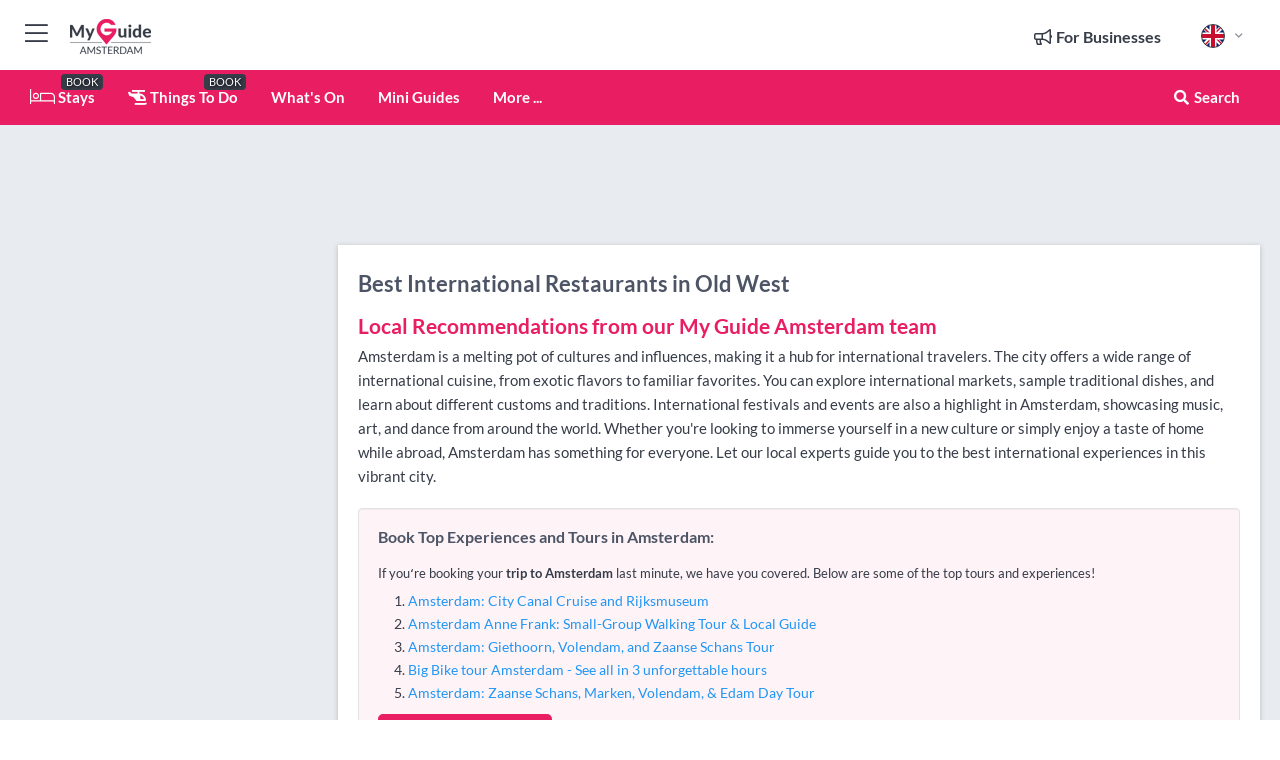

--- FILE ---
content_type: text/html; charset=utf-8
request_url: https://www.myguideamsterdam.com/restaurants/international/old-west
body_size: 15978
content:



			<!DOCTYPE html>
			<!--[if IE 8]>          <html class="ie ie8"> <![endif]-->
			<!--[if IE 9]>          <html class="ie ie9"> <![endif]-->
			<!--[if gt IE 9]><!-->  <html> <!--<![endif]-->
			<html lang="en" >
				<!--<![endif]-->

				<head>

					
					<!-- Global site tag (gtag.js) - Google Analytics -->
					<script nonce="2da853d52b1d99bf8d6878b05435ac13" >

			 			window ['gtag_enable_tcf_support'] = true;  

			 		</script>

					<script nonce="2da853d52b1d99bf8d6878b05435ac13" async src="https://www.googletagmanager.com/gtag/js?id=G-1BJ0B91QPT"></script>
					<script nonce="2da853d52b1d99bf8d6878b05435ac13">
					  	window.dataLayer = window.dataLayer || [];
						function gtag(){dataLayer.push(arguments);}
			  			gtag('js', new Date());

			  			
					  	// gtag('config', 'G-1BJ0B91QPT');
					  	gtag('config', 'G-1BJ0B91QPT', {
					  	 	// 'campaign_source': 'Amsterdam',
					  	 	// 'content_group': 'Amsterdam',	
						  	'user_properties': {
						   	 	'website': 'Amsterdam'
						  	}
						});

					  		gtag('config', 'G-C7FCE21WMG');
					</script>


					
							<meta http-equiv="Content-type" content="text/html; charset=utf-8" />
		<title>International Restaurants in Amsterdam</title>
		<meta name="facebook-domain-verification" content="ktqkjm91i37jwnqn6gifer0jtgd8ob" />
		<meta name="description" content="International in Old West, Amsterdam - Amsterdam is a melting pot of cultures and influences, making it a hub for international travelers. The city offers a ...">
		<meta name="keywords" content="International Restaurants in Amsterdam, Amsterdam">
		<meta name="robots" content="noodp, index, follow" />
		<meta name="viewport" content="width=device-width, initial-scale=1">

		<link href='https://fonts.googleapis.com/css?family=Lato:300,400,700,900' rel='stylesheet' type='text/css'>
		
						<link rel="alternate" href="https://www.myguideamsterdam.com/restaurants/international/old-west" hreflang="en" />
							
							<link rel="alternate" href="https://www.myguideamsterdam.com/restaurants/international/old-west" hreflang="x-default" />
						<link rel="alternate" href="https://www.myguideamsterdam.com/es/restaurantes/internacional/old-west" hreflang="es" />
							
						<link rel="alternate" href="https://www.myguideamsterdam.com/fr/restaurants/international/old-west" hreflang="fr" />
							
						<link rel="alternate" href="https://www.myguideamsterdam.com/pt/restaurantes/internacional/old-west" hreflang="pt" />
							
						<link rel="alternate" href="https://www.myguideamsterdam.com/it/ristoranti/internazionale/old-west" hreflang="it" />
							
						<link rel="alternate" href="https://www.myguideamsterdam.com/de/restaurants/international/old-west" hreflang="de" />
							
						<link rel="alternate" href="https://www.myguideamsterdam.com/nl/restaurants/international/old-west" hreflang="nl" />
							
						<link rel="alternate" href="https://www.myguideamsterdam.com/no/restauranter/internasjonal/old-west" hreflang="no" />
							
						<link rel="alternate" href="https://www.myguideamsterdam.com/da/restauranter/international/old-west" hreflang="da" />
							
						<link rel="alternate" href="https://www.myguideamsterdam.com/sv/restauranger/internationell/old-west" hreflang="sv" />
							
						<link rel="alternate" href="https://www.myguideamsterdam.com/fi/ravintolat/kansainvalinen/old-west" hreflang="fi" />
							
						<link rel="alternate" href="https://www.myguideamsterdam.com/pl/restauracje/miedzynarodowy/old-west" hreflang="pl" />
							
		
	
		<meta name="google-site-verification" content="g-Hssh-jr_iFZzkQsW9QswVlqUzeLWIy9Lys_Od8z5c" />
		<meta name="ahrefs-site-verification" content="f60c15e269fc27ccdd109cbef095f33e8531889e234532880849b804da551c44">
		<link rel="dns-prefetch" href="//https://images.myguide-cdn.com">
		<link rel="preload" fetchpriority="high" as="image" href="https://images.myguide-cdn.com/cdn-cgi/image/height=35,format=auto,quality=85/images/myguide/logo-light/amsterdam.png">
		<link rel="preload" fetchpriority="high" as="image" href="https://images.myguide-cdn.com/cdn-cgi/image/height=35,format=auto,quality=85/images/myguide/logo-dark/amsterdam.png">
		<link rel="preload" fetchpriority="high" as="image" href="https://images.myguide-cdn.com/cdn-cgi/image/width=1200,format=auto,quality=85/images/myguide/myguide-travel-frame.jpg">

		

		
		
		
		<link rel="canonical" href="https://www.myguideamsterdam.com/restaurants/international/old-west"  />
		
		

		<link rel="icon" href="https://images.myguide-cdn.com/favicons/favicon.ico" />
		<link rel="manifest" href="/manifest.json">
		<link rel="apple-touch-icon" sizes="57x57" href="https://images.myguide-cdn.com/favicons/apple-icon-57x57.png">
		<link rel="apple-touch-icon" sizes="60x60" href="https://images.myguide-cdn.com/favicons/apple-icon-60x60.png">
		<link rel="apple-touch-icon" sizes="72x72" href="https://images.myguide-cdn.com/favicons/apple-icon-72x72.png">
		<link rel="apple-touch-icon" sizes="76x76" href="https://images.myguide-cdn.com/favicons/apple-icon-76x76.png">
		<link rel="apple-touch-icon" sizes="114x114" href="https://images.myguide-cdn.com/favicons/apple-icon-114x114.png">
		<link rel="apple-touch-icon" sizes="120x120" href="https://images.myguide-cdn.com/favicons/apple-icon-120x120.png">
		<link rel="apple-touch-icon" sizes="144x144" href="https://images.myguide-cdn.com/favicons/apple-icon-144x144.png">
		<link rel="apple-touch-icon" sizes="152x152" href="https://images.myguide-cdn.com/favicons/apple-icon-152x152.png">
		<link rel="apple-touch-icon" sizes="180x180" href="https://images.myguide-cdn.com/favicons/apple-icon-180x180.png">
		<link rel="icon" type="image/png" sizes="192x192"  href="https://images.myguide-cdn.com/favicons/android-icon-192x192.png">
		<link rel="icon" type="image/png" sizes="32x32" href="https://images.myguide-cdn.com/favicons/favicon-32x32.png">
		<link rel="icon" type="image/png" sizes="96x96" href="https://images.myguide-cdn.com/favicons/favicon-96x96.png">
		<link rel="icon" type="image/png" sizes="16x16" href="https://images.myguide-cdn.com/favicons/favicon-16x16.png">
		<meta name="msapplication-TileImage" content="https://images.myguide-cdn.com/favicons/ms-icon-144x144.png">
		<meta name="msapplication-TileColor" content="#ffffff">
		<meta name="theme-color" content="#ffffff">
		<meta name="referrer" content="origin">


		<!-- CSS for IE -->
		<!--[if lte IE 9]>
			<link rel="stylesheet" type="text/css" href="css/ie.css" />
		<![endif]-->

		<!-- HTML5 shim and Respond.js IE8 support of HTML5 elements and media queries -->
		<!--[if lt IE 9]>
		  <script type='text/javascript' src="https://html5shiv.googlecode.com/svn/trunk/html5.js"></script>
		  <script type='text/javascript' src="https://cdnjs.cloudflare.com/ajax/libs/respond.js/1.4.2/respond.js"></script>
		<![endif]-->

		
		<meta name="yandex-verification" content="af9c3905eb736483" />
		
		<meta name="p:domain_verify" content="9f2d0fd09100c83e1e9462f55da3ba0a"/>


		<meta property="og:title" content="International Restaurants in Amsterdam"/>
		<meta property="og:url" content="https://www.myguideamsterdam.com/restaurants/international/old-west" />
		<meta property="og:type" content="website"/>
		<meta property="og:site_name" content="My Guide Amsterdam"/>
		<meta property="og:description" content="International in Old West, Amsterdam - Amsterdam is a melting pot of cultures and influences, making it a hub for international travelers. The city offers a ..." />
		<meta property="og:brand" content="International Restaurants in Amsterdam">

					<meta property="og:locale" content="en_GB"/>
					<meta property="og:locale:alternate" content="es_ES"/>
					<meta property="og:locale:alternate" content="fr_FR"/>
					<meta property="og:locale:alternate" content="pt_PT"/>
					<meta property="og:locale:alternate" content="it_IT"/>
					<meta property="og:locale:alternate" content="de_DE"/>
					<meta property="og:locale:alternate" content="nl_NL"/>
					<meta property="og:locale:alternate" content="no_NO"/>
					<meta property="og:locale:alternate" content="da_DK"/>
					<meta property="og:locale:alternate" content="sv_SE"/>
					<meta property="og:locale:alternate" content="fi_FI"/>
					<meta property="og:locale:alternate" content="pl_PL"/>

		
		
		
		<meta property="og:image" content="https://images.myguide-cdn.com" />

		
		
		
		<meta property="product:category" content="Restaurants"/>
		
		<meta property="product:location" content="Amsterdam"/>
		<meta property="product:region" content="Old West"/>
		<meta property="product:categoryPage" content="International Restaurants"/>
		
		
		<meta property="product:country" content="Netherlands"/>
		
		


		
		
		
		
		
		
	
		<meta itemprop="name" content="International Restaurants in Amsterdam">
		<meta itemprop="description" content="International in Old West, Amsterdam - Amsterdam is a melting pot of cultures and influences, making it a hub for international travelers. The city offers a ...">
		<meta itemprop="image" content="https://images.myguide-cdn.com">


		<meta name="twitter:card" content="summary">
		<meta name="twitter:site" content="@MyGuideNetwork">
		
		<meta name="twitter:title" content="International Restaurants in Amsterdam">
		<meta name="twitter:description" content="International in Old West, Amsterdam - Amsterdam is a melting pot of cultures and influences, making it a hub for international travelers. The city offers a ...">
		<meta name="twitter:image" content="https://images.myguide-cdn.com">

		<meta name="google-site-verification" content="6h6jNsF2E76IFGQ-53vI62FusaH4Rx7G6HwIvLLkQdI" />
		<meta name="google-adsense-account" content="ca-pub-6651265782782197">	




		<link href="https://cache.myguide-network.com//_cache/c7cbef82892739a3c14f125617b5f814.css" rel="stylesheet" type='text/css'>



			
		

			<script nonce="2da853d52b1d99bf8d6878b05435ac13" async src="https://securepubads.g.doubleclick.net/tag/js/gpt.js"></script>
			<script nonce="2da853d52b1d99bf8d6878b05435ac13">
				var gptadslots = [];
			  	var googletag = googletag || {};
	  			googletag.cmd = googletag.cmd || [];

				googletag.cmd.push(function() {
				gptadslots.push(googletag.defineSlot('/36886427/amsterdam_mpu1_300x250', [300, 250], 'mpu1_300x250').addService(googletag.pubads()));
				gptadslots.push(googletag.defineSlot('/36886427/amsterdam_mpu2_300x250', [300, 250], 'mpu2_300x250').addService(googletag.pubads()));
				gptadslots.push(googletag.defineSlot('/36886427/amsterdam_mpu3_300x250', [300, 250], 'mpu3_300x250').addService(googletag.pubads()));

				
				gptadslots.push(googletag.defineSlot('/36886427/amsterdam_top_728x90', [728, 90], 'top_728x90').addService(googletag.pubads()));
				gptadslots.push(googletag.defineSlot('/36886427/amsterdam_mpu1_300x600', [300, 600], 'mpu1_300x600').addService(googletag.pubads()));
				gptadslots.push(googletag.defineSlot('/36886427/amsterdam_mpu1_728x90', [728, 90], 'mpu1_728x90').addService(googletag.pubads()));
				gptadslots.push(googletag.defineSlot('/36886427/amsterdam_top_320x50', [320, 50], 'top_320x50').addService(googletag.pubads()));
				gptadslots.push(googletag.defineSlot('/36886427/amsterdam_mpu1_320x50', [320, 50], 'mpu1_320x50').addService(googletag.pubads()));

				googletag.pubads().enableSingleRequest();
				googletag.pubads().setTargeting("PageLink","/restaurants/international/old-west");
				googletag.pubads().setTargeting("PageType","Category");
				googletag.pubads().setTargeting("PageID","109237");
				googletag.pubads().setTargeting("Lang","en");
				googletag.pubads().setTargeting("Page","Free");
				googletag.pubads().setTargeting("Category","Restaurants");
				googletag.pubads().setTargeting("SubCategory","International");
				googletag.enableServices();
				});


				// googletag.cmd.push(function() { googletag.display('mpu1_300x250'); });
				// googletag.cmd.push(function() { googletag.display('top_728x90'); });
				// googletag.cmd.push(function() { googletag.display('top_320x50'); });
			</script>

		
		
		<!-- GetYourGuide Analytics -->

		<script>
		window.addEventListener('load', function() {
			var gygScript = document.createElement('script');
			gygScript.src = "https://widget.getyourguide.com/dist/pa.umd.production.min.js";
			gygScript.async = true;
			gygScript.defer = true;

			gygScript.dataset.gygPartnerId = "GIYFBFF";
			gygScript.dataset.gygGlobalAutoInsert = "true";
			gygScript.dataset.gygGlobalAutoInsertLimit = "8";
			gygScript.dataset.gygGlobalCmp = "auto-insertion";
			gygScript.dataset.gygGlobalAllowedHostCssSelector = ".gygauto";
			gygScript.dataset.gygGlobalExcludedHostUrls = "";
			gygScript.dataset.gygGlobalAllowedHostPathPrefixes = "";
			gygScript.dataset.gygGlobalExcludedKeywords = "";

			document.body.appendChild(gygScript);
		});
		</script>



			<script src="https://www.google.com/recaptcha/enterprise.js?render=6LduFhgrAAAAACFpapDObcxwzn2yMpn2lP5jxegn" async defer></script>

				</head>

				<body class="no-trans front-page browse" 
					ng-app="siteApp" 
					id="MainAppCtrl" 
					ng-controller="AppController" 
					ng-init="$root.activeLanguage = 'en'; init({
						location: 'amsterdam',
						ga4key: 'G-C7FCE21WMG',
						slug: '/restaurants/international/old-west',
						title: 'International Restaurants in Amsterdam',
						popup: '',
						actionToken: '5c777470cae815c6aeb3ad1bc38e1e94fc024ede99ce61cf361da1c1885af6cb',
						lastAction: '',
                        userId: '',
						    googleSignIn: {
                                clientId :'620088340861-8ek878891c5o7ec7gredhui5eqqdph00.apps.googleusercontent.com'
                            },
                        
						view: 'restaurants'
					});"


					>
				

					<div id="page-wrapper">


							





			<header id="header" class="navbar-static-top sticky-header ">
				<div class="topnav">
					<div class="container text-center">
						<ul class="quick-menu pull-left">
							<li >

								<a  id="menu-01" href="#mobile-menu-01" title="Toggle Menu" data-toggle="collapse" class="btn-block1 mobile-menu-toggle">
									<i class="fal fa-bars fa-fw"></i>
									<i class="fal fa-times fa-fw"></i>
								</a>

								
							</li>

						
							<li>
								<span class="logo navbar-brand">
									<a href="/" title="My Guide Amsterdam">
										<div ng-controller="SeasonCtrl" ng-class="seasonClass">
											<img loading="lazy" class="logo-dark" src="https://images.myguide-cdn.com/cdn-cgi/image/height=35,format=auto,quality=85/images/myguide/logo-dark/amsterdam.png" alt="My Guide Amsterdam" />
										</div>
									</a>
								</span>
							</li>
						</ul>

						<ul class="social-icons clearfix pull-right">
							
							

							<li   ng-show="$root.cart.count" ng-controller="OrderController" ng-cloak data-toggle="tooltip" data-placement="bottom" title="Shopping Cart">
								<a ng-click="openModal('/order/modal?init=summary&orderID='+ $root.cart.orderId, null, false, 'dialog-centered');" class="btn-block relative cartIcon" > 
									<span class="fa fa-shopping-cart" title='#{[{$root.cart.orders.id}]}'></span>
									<label class="hide">Orders</label>
									<div ng-show="$root.cart.count" class="ng-cloak 1pulsing-notification" ng-class="{'pulsing-notification' : $root.cart.count }">
										<small ng-bind="$root.cart.count"></small>
									</div>
								</a>
							</li>



							

								
							
								
								<li class="forBusiness">
									<a href="/for-businesses" 
										class="btn-block">
										<span class="far fa-fw fa-bullhorn"></span>
										<span><strong>For Businesses</strong></span>
									</a>
								</li>
							
								<li id="languagePicker" class="dropdown">
									<a class="dropdown-toggle" id="dropdownMenu3" data-toggle="dropdown">
												<span class="flag-icon flag-icon-squared flag-icon-gb mr5"></span>
										<i class="far fa-angle-down hidden-xs"></i>
									</a>
									<ul class="dropdown-menu dropdown-menu-left" aria-labelledby="dropdownMenu2">
												<li>
															<a href="/es/restaurantes/internacional/old-west">
																<span class="flag-icon flag-icon-squared flag-icon-es mr5"></span>
																<small>Spanish</small>
															</a>
												</li>
												<li>
															<a href="/fr/restaurants/international/old-west">
																<span class="flag-icon flag-icon-squared flag-icon-fr mr5"></span>
																<small>French</small>
															</a>
												</li>
												<li>
															<a href="/pt/restaurantes/internacional/old-west">
																<span class="flag-icon flag-icon-squared flag-icon-pt mr5"></span>
																<small>Portuguese</small>
															</a>
												</li>
												<li>
															<a href="/it/ristoranti/internazionale/old-west">
																<span class="flag-icon flag-icon-squared flag-icon-it mr5"></span>
																<small>Italian</small>
															</a>
												</li>
												<li>
															<a href="/de/restaurants/international/old-west">
																<span class="flag-icon flag-icon-squared flag-icon-de mr5"></span>
																<small>German</small>
															</a>
												</li>
												<li>
															<a href="/nl/restaurants/international/old-west">
																<span class="flag-icon flag-icon-squared flag-icon-nl mr5"></span>
																<small>Dutch</small>
															</a>
												</li>
												<li>
															<a href="/no/restauranter/internasjonal/old-west">
																<span class="flag-icon flag-icon-squared flag-icon-no mr5"></span>
																<small>Norwegian</small>
															</a>
												</li>
												<li>
															<a href="/da/restauranter/international/old-west">
																<span class="flag-icon flag-icon-squared flag-icon-dk mr5"></span>
																<small>Danish</small>
															</a>
												</li>
												<li>
															<a href="/sv/restauranger/internationell/old-west">
																<span class="flag-icon flag-icon-squared flag-icon-sv mr5"></span>
																<small>Swedish</small>
															</a>
												</li>
												<li>
															<a href="/fi/ravintolat/kansainvalinen/old-west">
																<span class="flag-icon flag-icon-squared flag-icon-fi mr5"></span>
																<small>Finnish</small>
															</a>
												</li>
												<li>
															<a href="/pl/restauracje/miedzynarodowy/old-west">
																<span class="flag-icon flag-icon-squared flag-icon-pl mr5"></span>
																<small>Polish</small>
															</a>
												</li>
									</ul>
								</li>


							
						</ul>
					</div>
				</div>


				<div class="main-header ">
					
					<div class="container">

						<nav class="scrollmenu" role="navigation">
							<ul class="menu">



									

										<li id="homepage" >
											<a href="/">
												<i class="fal fa-bed fa-lg"></i> Stays
											</a>
											<small class="label dark">BOOK</small>
											
										</li>



									

														<li id="experiences" >
															<a href="/things-to-do"><i class="fas fa-helicopter"></i> Things To Do</a>
															<small class="label dark">BOOK</small>
														</li>


										<li id="whatson" >
											<a href="/events">What's On</a>
										</li>



									
									
									

										<li id="lists" >
											<a href="/lists">
												Mini Guides
											</a>
										</li>




									<li>
											<a ng-href="" ng-click="openModal('/modal/menu', null, false, 'dialog-centered modal-lg');" class="btn-block">
												More ...
											</a>
									</li>

											<li class="pull-right" data-toggle="tooltip" data-placement="bottom" title="Search Website">
												<a class="btn-block noarrows" data-fancybox data-options='{"smallBtn":false, "buttons":false}' data-src="#filters" href="javascript:;" ng-click="$root.searchQuery=''; $root.searchTotal=1">
													<span class="fa fa-fw fa fa-search"></span> Search
												</a>
											</li>
							</ul>
						</nav>
					</div>

					
				</div>



				<nav id="mobile-menu-01" class="mobile-menu collapse width" aria-expanded="false" ng-cloak>
	                
					
					<a id="menu-01" href="#mobile-menu-01" title="Toggle Menu" data-toggle="collapse" class="mobile-menu-toggle">
							<i class="fal fa-times fa-fw"></i>
						</a>

	                <ul id="mobile-primary-menu" class="menu">

	                	<li ng-if="!$root.user.id" ng-cloak class="loginButton">
							

							<button ng-if="!$root.user.id" ng-click="openModal('/modal/users/auth', null, false, 'dialog-centered');" type="button" class="ng-scope">
                                Login / Sign Up         
                            </button>
						</li>
					
						
						<li ng-if="$root.user.id" ng-cloak class="loginButton menu-item-has-children">
							<a role="button" data-toggle="collapse" href="#profileMenuCollapse" aria-expanded="false" aria-controls="profileMenuCollapse">
								<img ng-if="$root.user.social.facebook.id"
									ng-src="{[{'https://graph.facebook.com/'+ $root.user.social.facebook.id + '/picture?type=large'}]}" 
									alt="{[{$root.user.fullName}]}">
								<img ng-if="!$root.user.social.facebook.id"
									ng-src="https://images.myguide-cdn.com/cdn-cgi/image/height=45,format=auto,quality=85/images/author-placeholder.jpg" 
									alt="{[{$root.user.fullName}]}">
								Hello {[{$root.user.name}]} <i class="fal fa-angle-down"></i>
							</a>
							<div class="submenu collapse" id="profileMenuCollapse">
								<ul>
									<li>
										<a ng-href="/profile">
											Profile
										</a>
									</li>
									<li>
										<a ng-href="/order-history">
											Your Orders
										</a>
									</li>
									<li>
										<a ng-href="/lists">
											My Guides
										</a>
									</li>
									<li>
										<a ng-click="userLogout({
											rid: 'READER_ID',
											url: 'https://www.myguideamsterdam.com/restaurants/international/old-west',
											return: 'https://www.myguideamsterdam.com/restaurants/international/old-west'
										}, true)" ng-href="">
										Logout
										</a>
									</li>
								</ul>
								<div class="space-sep10"></div>
							</div>
						</li>
						<div class="separator"></div>
					


							<li>
								<a href="/for-businesses">
									<i class="fal fa-bullhorn"></i> Add a Business
								</a>
							</li>

							<li>
								<a href="/addcompany">
									<i class="fal fa-check"></i> Claim your Business
								</a>
							</li>

							<li>
								<a href="/promote-events">
									<i class="fal fa-calendar-alt"></i> Promote Events
								</a>
							</li>

							<div class="space-sep10"></div>
							<div class="separator"></div>

						
						

							<li class="menu-item-has-children">
								<a role="button" data-toggle="collapse" href="#eventsMenuCollapse" aria-expanded="false" aria-controls="eventsMenuCollapse">
									<i class="fas fa-calendar-alt"></i> What's On Amsterdam<i class="fal fa-angle-down"></i>
								</a>
								<div class="submenu collapse" id="eventsMenuCollapse">
									<ul>
										<li><a href="/events">All Events in Amsterdam</a></li>

											<li><a href="/events/this-weekend">This Weekend</a></li>
											<li><a href="/events/tomorrow">Tomorrow</a></li>
											<li><a href="/events/next-week">Next Week</a></li>
											<li><a href="/events/today">Today</a></li>

											<li><a href="/events/january-2026">January 2026</a></li>
											<li><a href="/events/february-2026">February 2026</a></li>
											<li><a href="/events/march-2026">March 2026</a></li>
											<li><a href="/events/april-2026">April 2026</a></li>
											<li><a href="/events/may-2026">May 2026</a></li>
											<li><a href="/events/june-2026">June 2026</a></li>
											<li><a href="/events/july-2026">July 2026</a></li>
											<li><a href="/events/august-2026">August 2026</a></li>
									</ul>
								</div>
							</li>
							<div class="space-sep10"></div>
							<div class="separator"></div>



							<li id="homepage" >
								<a href="/">
									<i class="fal fa-bed fa-lg"></i> Stays
									<small class="label pink">BOOK</small>
								</a>
							</li>





												<li>
													<a href="/things-to-do"> 
														<i class="fas fa-helicopter"></i> Things To Do
														<small class="label pink">BOOK</small>
													
													</a>
												</li>

						
						<div class="space-sep10"></div>
						<div class="separator"></div>							


						
										<li><a href="/accommodation">Accommodation</a></li>
										<li><a href="/attractions">Attractions</a></li>
										<li><a href="/entertainment">Entertainment</a></li>
										<li><a href="/restaurants">Restaurants</a></li>
										<li><a href="/shopping">Shopping</a></li>
										<li><a href="/services">Services</a></li>

						<div class="space-sep10"></div>
						<div class="separator"></div>


							<li>
								<a href="/lists">
									<i class="far fa-plus"></i> Mini Guides
								</a>
							</li>
							<div class="space-sep10"></div>
							<div class="separator"></div>


						
						

						
							<li class="">
								<a href="/regional-information">Amsterdam Regional Info</a>
							</li>
							<li class="">
								<a href="/regionalinfo">Regional Info</a>
							</li>
							<li class="">
								<a href="/usefulinfo">Useful Info</a>
							</li>
							<li class="">
								<a href="/travel-articles">Local News & Articles</a>
							</li>
					</ul>
	            </nav>

				<nav id="mobile-menu-02" class="mobile-menu collapse " aria-expanded="false">
					<a id="menu-02" href="#mobile-menu-02" title="Search" data-toggle="collapse" class="mobile-menu-toggle filter">
						
					</a>
					

					<ul class="iconList clearfix">
	    					<li>

	    						<a ng-href ng-click="openModal('/modal/users/auth', null, false, 'dialog-centered');" class="btn-block relative cartIcon"><i class="fa fa-user"></i> <span>View Profile</span></a></li>
							<li>
								<a ng-href ng-click="openModal('/modal/users/auth', null, false, 'dialog-centered');" class="btn-block relative cartIcon"><i class="fa fa-shopping-cart"></i> <span>Your Orders</span></a>
							</li>
	    					<li>
								<a ng-href ng-click="openModal('/modal/users/auth', null, false, 'dialog-centered');" class="btn-block relative cartIcon"> 
									<i class="fa fa-list"></i> <span>My Guides</span>
								</a>
							</li>
		    				<li>
		    					<a ng-href ng-click="openModal('/modal/users/auth', null, false, 'dialog-centered');"><i class="fa fa-sign-in"></i><span>Login</span></a>
		    				</li>
		    		</ul>
						<div class="logIn">
							<p>Log in for great & exciting features!</p> <img width="53" height="29" src="https://images.myguide-cdn.com/images/myguide/icons/arrow.png" alt="Arrow">
						</div>
	            </nav>

			</header>
	





							

								 <script type="application/ld+json">{
    "@context": "http:\/\/schema.org",
    "@type": "Organization",
    "name": "My Guide Amsterdam",
    "url": "https:\/\/www.myguideamsterdam.com",
    "logo": {
        "@context": "http:\/\/schema.org",
        "@type": "ImageObject",
        "url": "https:\/\/images.myguide-cdn.com\/images\/myguide\/logo-dark\/amsterdam.png"
    }
}</script>
 <script type="application/ld+json">{
    "@context": "http:\/\/schema.org",
    "@type": "WebSite",
    "name": "My Guide Amsterdam",
    "url": "https:\/\/www.myguideamsterdam.com"
}</script>
 <script type="application/ld+json">{
    "@context": "http:\/\/schema.org",
    "@type": "BreadcrumbList",
    "itemListElement": [
        {
            "@type": "ListItem",
            "position": 1,
            "item": {
                "@id": "\/",
                "name": "Amsterdam"
            }
        },
        {
            "@type": "ListItem",
            "position": 2,
            "item": {
                "@id": "\/restaurants",
                "name": "Restaurants"
            }
        },
        {
            "@type": "ListItem",
            "position": 3,
            "item": {
                "@id": "\/restaurants\/international",
                "name": "International"
            }
        },
        {
            "@type": "ListItem",
            "position": 4,
            "item": {
                "@id": "\/restaurants\/international\/old-west",
                "name": "Old West"
            }
        }
    ]
}</script>
 <script type="application/ld+json">{
    "@context": "http:\/\/schema.org",
    "@graph": [
        {
            "@context": "http:\/\/schema.org",
            "@type": "SiteNavigationElement",
            "@id": "https:\/\/www.myguideamsterdam.com#menu",
            "name": "Stays",
            "url": "https:\/\/www.myguideamsterdam.com\/"
        },
        {
            "@context": "http:\/\/schema.org",
            "@type": "SiteNavigationElement",
            "@id": "https:\/\/www.myguideamsterdam.com#menu",
            "name": "Things To Do",
            "url": "https:\/\/www.myguideamsterdam.com\/things-to-do"
        },
        {
            "@context": "http:\/\/schema.org",
            "@type": "SiteNavigationElement",
            "@id": "https:\/\/www.myguideamsterdam.com#menu",
            "name": "Events in Amsterdam",
            "url": "https:\/\/www.myguideamsterdam.com\/events"
        },
        {
            "@context": "http:\/\/schema.org",
            "@type": "SiteNavigationElement",
            "@id": "https:\/\/www.myguideamsterdam.com#menu",
            "name": "Accommodation",
            "url": "https:\/\/www.myguideamsterdam.com\/accommodation"
        },
        {
            "@context": "http:\/\/schema.org",
            "@type": "SiteNavigationElement",
            "@id": "https:\/\/www.myguideamsterdam.com#menu",
            "name": "Attractions",
            "url": "https:\/\/www.myguideamsterdam.com\/attractions"
        },
        {
            "@context": "http:\/\/schema.org",
            "@type": "SiteNavigationElement",
            "@id": "https:\/\/www.myguideamsterdam.com#menu",
            "name": "Entertainment",
            "url": "https:\/\/www.myguideamsterdam.com\/entertainment"
        },
        {
            "@context": "http:\/\/schema.org",
            "@type": "SiteNavigationElement",
            "@id": "https:\/\/www.myguideamsterdam.com#menu",
            "name": "Restaurants",
            "url": "https:\/\/www.myguideamsterdam.com\/restaurants"
        },
        {
            "@context": "http:\/\/schema.org",
            "@type": "SiteNavigationElement",
            "@id": "https:\/\/www.myguideamsterdam.com#menu",
            "name": "Shopping",
            "url": "https:\/\/www.myguideamsterdam.com\/shopping"
        },
        {
            "@context": "http:\/\/schema.org",
            "@type": "SiteNavigationElement",
            "@id": "https:\/\/www.myguideamsterdam.com#menu",
            "name": "Services",
            "url": "https:\/\/www.myguideamsterdam.com\/services"
        },
        {
            "@context": "http:\/\/schema.org",
            "@type": "SiteNavigationElement",
            "@id": "https:\/\/www.myguideamsterdam.com#menu",
            "name": "Mini Guides",
            "url": "https:\/\/www.myguideamsterdam.com\/lists"
        },
        {
            "@context": "http:\/\/schema.org",
            "@type": "SiteNavigationElement",
            "@id": "https:\/\/www.myguideamsterdam.com#menu",
            "name": "Amsterdam Regional Info",
            "url": "https:\/\/www.myguideamsterdam.com\/regional-information"
        },
        {
            "@context": "http:\/\/schema.org",
            "@type": "SiteNavigationElement",
            "@id": "https:\/\/www.myguideamsterdam.com#menu",
            "name": "Regional Info",
            "url": "https:\/\/www.myguideamsterdam.com\/regionalinfo"
        },
        {
            "@context": "http:\/\/schema.org",
            "@type": "SiteNavigationElement",
            "@id": "https:\/\/www.myguideamsterdam.com#menu",
            "name": "Useful Info",
            "url": "https:\/\/www.myguideamsterdam.com\/usefulinfo"
        },
        {
            "@context": "http:\/\/schema.org",
            "@type": "SiteNavigationElement",
            "@id": "https:\/\/www.myguideamsterdam.com#menu",
            "name": "Local News & Articles",
            "url": "https:\/\/www.myguideamsterdam.com\/travel-articles"
        },
        {
            "@context": "http:\/\/schema.org",
            "@type": "SiteNavigationElement",
            "@id": "https:\/\/www.myguideamsterdam.com#menu",
            "name": "Amsterdam Travel Guide",
            "url": "https:\/\/www.myguideamsterdam.com\/travel-articles"
        }
    ]
}</script>
 <script type="application/ld+json">{
    "@context": "http:\/\/schema.org",
    "@type": "ItemList",
    "url": "https:\/\/www.myguideamsterdam.com\/restaurants\/international\/old-west",
    "name": "International Restaurants in Amsterdam",
    "description": "International in Old West, Amsterdam - Amsterdam is a melting pot of cultures and influences, making it a hub for international travelers. The city offers a ...",
    "itemListElement": [
        {
            "@type": "ListItem",
            "position": 1,
            "item": {
                "@type": "Restaurant",
                "name": "Razmataz",
                "description": "Razmataz is the archetypal French caf\u00e9-salon-restaurant with an Italian influence, located in Hugo de Grootplein, Amsterdam................",
                "image": "https:\/\/images.myguide-cdn.com\/amsterdam\/companies\/razmataz\/large\/razmataz-349415.jpg",
                "url": "https:\/\/www.myguideamsterdam.com\/restaurants\/razmataz",
                "location": {
                    "@type": "Place",
                    "name": "Amsterdam",
                    "address": {
                        "@type": "PostalAddress",
                        "streetAddress": "Hugo de Grootplein 9  , ",
                        "postalCode": "1052 KV ",
                        "addressLocality": "Amsterdam",
                        "addressCountry": "Netherlands"
                    },
                    "geo": {
                        "@type": "GeoCoordinates",
                        "latitude": 52.37439,
                        "longitude": 4.87302
                    }
                }
            }
        },
        {
            "@type": "ListItem",
            "position": 2,
            "item": {
                "@type": "Restaurant",
                "name": "Westergas Terras",
                "description": "The Westergasterras restaurant is located near Westerpark, and is well known among locals for its international cuisine................",
                "image": "https:\/\/images.myguide-cdn.com\/amsterdam\/companies\/westergas-terras\/large\/westergas-terras-349374.jpg",
                "url": "https:\/\/www.myguideamsterdam.com\/restaurants\/westergas-terras",
                "location": {
                    "@type": "Place",
                    "name": "Amsterdam",
                    "address": {
                        "@type": "PostalAddress",
                        "streetAddress": "Kl\u00f6nneplein 4-6 , ",
                        "postalCode": "1014 DD  ",
                        "addressLocality": "Amsterdam",
                        "addressCountry": "Netherlands"
                    },
                    "geo": {
                        "@type": "GeoCoordinates",
                        "latitude": 52.38681,
                        "longitude": 4.86999
                    }
                }
            }
        },
        {
            "@type": "ListItem",
            "position": 3,
            "item": {
                "@type": "Restaurant",
                "name": "Cafe-Restaurant Amsterdam (Waterlooplein 6)",
                "description": "The Amsterdam on the Waterlooplein is a caf\u00e9-restaurant located rightfully in the heart of its namesake................",
                "image": "https:\/\/images.myguide-cdn.com\/amsterdam\/companies\/cafe-restaurant-amsterdam-waterlooplein-6\/large\/cafe-restaurant-amsterdam-waterlooplein-6-351473.jpg",
                "url": "https:\/\/www.myguideamsterdam.com\/restaurants\/cafe-restaurant-amsterdam-waterlooplein-6",
                "location": {
                    "@type": "Place",
                    "name": "Amsterdam",
                    "address": {
                        "@type": "PostalAddress",
                        "streetAddress": "Watertorenplein 6 , ",
                        "postalCode": "1051 PA ",
                        "addressLocality": "Amsterdam",
                        "addressCountry": "Netherlands"
                    },
                    "geo": {
                        "@type": "GeoCoordinates",
                        "latitude": 52.38401,
                        "longitude": 4.86831
                    }
                }
            }
        }
    ]
}</script>




								<section id="content">
									<div class="container">
										<div class="row">

											<div class="sidebar hidden-sm hidden-xs col-md-3">
																<div class="clearfix"></div>
			<div class="advert">

							<script async src="https://pagead2.googlesyndication.com/pagead/js/adsbygoogle.js?client=ca-pub-6651265782782197"
							     crossorigin="anonymous"></script>
							<!-- MPU1 -->
							<ins class="adsbygoogle"
							     style="display:block"
							     data-ad-client="ca-pub-6651265782782197"
							     data-ad-slot="6983515904"
							     data-ad-format="auto"
							     data-full-width-responsive="true"></ins>
							<script>
							     (adsbygoogle = window.adsbygoogle || []).push({});
							</script>

					
			</div>
			<div class="clearfix"></div>




														<div class="advert skyscraper">

			
						<a title="View All Experiences" href="/things-to-do">
							<img loading="lazy" src="https://images.myguide-cdn.com/cdn-cgi/image/width=350,format=auto,quality=85/advertising/gyg_en.png" height="auto" width="350" alt="Ad Placeholder">
						</a>



			
	</div>

															<div class="clearfix"></div>
		<div class="advert">

			


						<script async src="https://pagead2.googlesyndication.com/pagead/js/adsbygoogle.js?client=ca-pub-6651265782782197"
						     crossorigin="anonymous"></script>
						<ins class="adsbygoogle"
						     style="display:block"
						     data-ad-format="fluid"
						     data-ad-layout-key="-fb+5w+4e-db+86"
						     data-ad-client="ca-pub-6651265782782197"
						     data-ad-slot="8488169263"></ins>
						<script>
						     (adsbygoogle = window.adsbygoogle || []).push({});
						</script>

						
							
						<div 
								class="trackClick" 
								data-affiliate="GetYourGuide" 
								data-track="affiliatelink"  
								data-view="browse"
								data-type="browse" 
								data-typeid="109237" 
								data-ref="widget_auto"
								data-gyg-widget="auto" 
								data-gyg-number-of-items="5"
								data-gyg-locale-code="en-GB" 
								data-gyg-currency="EUR" 
								data-gyg-cmp=""
								data-gyg-partner-id="GIYFBFF"></div>



					
					
		</div>

											</div>
											
											<div id="main" class="col-sm-12 col-md-9">
																<div class="advert leaderboard">

							<div id="top_728x90">
								<script async src="https://pagead2.googlesyndication.com/pagead/js/adsbygoogle.js?client=ca-pub-6651265782782197"
								     crossorigin="anonymous"></script>
								<!-- Leaderboard1 -->
								<ins class="adsbygoogle"
								     style="display:inline-block;width:728px;height:90px"
								     data-ad-client="ca-pub-6651265782782197"
								     data-ad-slot="4539684967"></ins>
								<script>
								     (adsbygoogle = window.adsbygoogle || []).push({});
								</script>
							</div>

							<div class="callToAction">
								<div>Want to Run Your Own<br><strong>My Guide Website</strong>?</div>
								<a class="pink" href="https://www.myguide-network.com/franchise" target="_blank"><i class="fa fa-info-circle"></i> Find Out More</a>
							</div>
						
									

			</div>

													







														
	<div class="post box-shadow">


		
		
		
		<div class="details bs">
			<div class="post-content">
					
					
					<h1>
					
					Best 
					International Restaurants in Old West
					
					
					</h1>


					

					
					

					<h2 class="pink">Local Recommendations from our My Guide Amsterdam team</h2>
					<p>
					Amsterdam is a melting pot of cultures and influences, making it a hub for international travelers. The city offers a wide range of international cuisine, from exotic flavors to familiar favorites. You can explore international markets, sample traditional dishes, and learn about different customs and traditions. International festivals and events are also a highlight in Amsterdam, showcasing music, art, and dance from around the world. Whether you're looking to immerse yourself in a new culture or simply enjoy a taste of home while abroad, Amsterdam has something for everyone. Let our local experts guide you to the best international experiences in this vibrant city.
					</p>

				<div class="space-sep5"></div>




								<div class="well pink-bg-lighter2">
									<h5>Book Top Experiences and Tours in Amsterdam:</h5>		
									<small>If youʻre booking your <strong>trip to Amsterdam</strong> last minute, we have you covered. Below are some of the top tours and experiences!</small>			
									<div class="space-sep5"></div>			
									<ul class="list-decimal">
											<li><a target="_blank" href="/things-to-do/amsterdam-city-canal-cruise-and-rijksmuseum">Amsterdam: City Canal Cruise and Rijksmuseum</a></li>
											<li><a target="_blank" href="/things-to-do/amsterdam-anne-frank-small-group-walking-tour-local-guide">Amsterdam Anne Frank: Small-Group Walking Tour & Local Guide</a></li>
											<li><a target="_blank" href="/things-to-do/amsterdam-giethoorn-volendam-and-zaanse-schans-tour">Amsterdam: Giethoorn, Volendam, and Zaanse Schans Tour</a></li>
											<li><a target="_blank" href="/things-to-do/big-bike-tour-amsterdam-see-all-in-3-unforgettable-hours">Big Bike tour Amsterdam - See all in 3 unforgettable hours</a></li>
											<li><a target="_blank" href="/things-to-do/amsterdam-zaanse-schans-marken-volendam-edam-day-tour">Amsterdam: Zaanse Schans, Marken, Volendam, & Edam Day Tour</a></li>
									</ul>

											<div class="space-sep10"></div>			
											<a target="_blank" class="button big " title="View All Experiences" href="/things-to-do">View All Experiences</a>
								</div>

							
				<div class="space-sep5"></div>
			</div>
		</div>
	</div>



					<div class="space-sep20"></div>
					<div class="sort-by-section row">
						
						<div class="nopadding row">
							<div class="col-xs-12 col-md-12">
								<div class="search">
									<a class="noarrows" data-fancybox data-options='{"smallBtn":false, "buttons":false}' data-src="#filters" href="javascript:;">
										<div class="bg">
											<i class="fa fa-search"></i>
										</div>
										<span class="inputButton">Filter <strong>International Restaurants</strong> in Old West</span>
									</a>
								</div>
							</div>						
						</div>
						<div class="clearfix"></div>
					</div>

				<div class="space-sep5"></div>



	<div ng-controller="PaginationCtrl" ng-init="init('', '', '0a2f3cf4a82bfe713a1802dfa70cfcfe')">
		<div id="scrollingcontent" >
				
			<div class="company-list listing-style3 restaurants">
				    <div class="listitempage row list-items bigItems cardItems" data-url="/restaurants/international/old-west">
       

                <div class="list-items">
                    <div class="item whatson listitem" data-page-url="/restaurants/international/old-west">
                        <div class="absolute" data-toggle="tooltip" data-placement="bottom" title="Add to My Guide">
                                <a class="iconButton" title="Add to My Guide" ng-click="openModal('/modal/users/auth', null, false, 'dialog-centered');"><i class="far fa-plus"></i></a>
                            
                        </div>
                        <a target="_blank" class="hoverZoom" href="/restaurants/razmataz">
                            <div class="list-image">
                                <figure  >
                                    <figcaption class="entry-date mainEvents">
                                    </figcaption>


                                    <img class="zoom" loading="lazy" alt="Razmataz" src="https://images.myguide-cdn.com/cdn-cgi/image/width=300,format=auto,quality=85/amsterdam/companies/razmataz/large/razmataz-349415.jpg">


                                </figure>
                            
                            </div>
                            <div class="list-text overflowFade">
                                <h2 class="block-with-text">Razmataz</h2>
                                
                                <div class="clearfix"></div>
                                <div class="ellipsis"><small class="comma">International</small><small class="comma">Restaurants</small></div>
                                <p class="maxLine2">Razmataz is the archetypal French café-salon-restaurant with an Italian influence, located in Hugo de Grootplein, Amsterdam................</p>
                                
                                <div class="space-sep5 hidden-xs"></div>
                            </div>
                        </a>
                        <div class="list-footer">
                            
                           

                            
                        </div>
                    </div>
                        
                    <div class="clearfix"></div>
                </div>
        

                <div class="list-items">
                    <div class="item whatson listitem" data-page-url="/restaurants/international/old-west">
                        <div class="absolute" data-toggle="tooltip" data-placement="bottom" title="Add to My Guide">
                                <a class="iconButton" title="Add to My Guide" ng-click="openModal('/modal/users/auth', null, false, 'dialog-centered');"><i class="far fa-plus"></i></a>
                            
                        </div>
                        <a target="_blank" class="hoverZoom" href="/restaurants/westergas-terras">
                            <div class="list-image">
                                <figure  >
                                    <figcaption class="entry-date mainEvents">
                                    </figcaption>


                                    <img class="zoom" loading="lazy" alt="Westergas Terras" src="https://images.myguide-cdn.com/cdn-cgi/image/width=300,format=auto,quality=85/amsterdam/companies/westergas-terras/large/westergas-terras-349374.jpg">


                                </figure>
                            
                            </div>
                            <div class="list-text overflowFade">
                                <h2 class="block-with-text">Westergas Terras</h2>
                                
                                <div class="clearfix"></div>
                                <div class="ellipsis"><small class="comma">International</small><small class="comma">Restaurants</small></div>
                                <p class="maxLine2">The Westergasterras restaurant is located near Westerpark, and is well known among locals for its international cuisine................</p>
                                
                                <div class="space-sep5 hidden-xs"></div>
                            </div>
                        </a>
                        <div class="list-footer">
                            
                           

                            
                        </div>
                    </div>
                        
                    <div class="clearfix"></div>
                </div>
        

                <div class="list-items">
                    <div class="item whatson listitem" data-page-url="/restaurants/international/old-west">
                        <div class="absolute" data-toggle="tooltip" data-placement="bottom" title="Add to My Guide">
                                <a class="iconButton" title="Add to My Guide" ng-click="openModal('/modal/users/auth', null, false, 'dialog-centered');"><i class="far fa-plus"></i></a>
                            
                        </div>
                        <a target="_blank" class="hoverZoom" href="/restaurants/cafe-restaurant-amsterdam-waterlooplein-6">
                            <div class="list-image">
                                <figure  >
                                    <figcaption class="entry-date mainEvents">
                                    </figcaption>


                                    <img class="zoom" loading="lazy" alt="Cafe-Restaurant Amsterdam (Waterlooplein 6)" src="https://images.myguide-cdn.com/cdn-cgi/image/width=300,format=auto,quality=85/amsterdam/companies/cafe-restaurant-amsterdam-waterlooplein-6/large/cafe-restaurant-amsterdam-waterlooplein-6-351473.jpg">


                                </figure>
                            
                            </div>
                            <div class="list-text overflowFade">
                                <h2 class="block-with-text">Cafe-Restaurant Amsterdam (Waterlooplein 6)</h2>
                                
                                <div class="clearfix"></div>
                                <div class="ellipsis"><small class="comma">International</small><small class="comma">Restaurants</small></div>
                                <p class="maxLine2">The Amsterdam on the Waterlooplein is a café-restaurant located rightfully in the heart of its namesake................</p>
                                
                                <div class="space-sep5 hidden-xs"></div>
                            </div>
                        </a>
                        <div class="list-footer">
                            
                           

                            
                        </div>
                    </div>
                        
                    <div class="clearfix"></div>
                </div>
        

    </div>

			</div>

			<ul class="pagination clearfix pull-right">
				
	

	
	

			</ul>
		</div>
	</div>

											</div>
										</div>
									</div>
								</section>

							
		<div id="userlists" class="mgLightbox customLightbox">
			<div class="lightboxHeader">
				<a class="innerClose left" data-fancybox-close><i class="fa fa-angle-double-left"></i></a>
					<a ng-click="openModal('/modal/users/auth', null, false, 'dialog-centered');" class="innerClose pull-right">
						<i class="fa fa-user-circle"></i>
					</a>
				<h4>My Lists</h4>

				<div id="createBox" class="mgLightbox smallBox">
					<div class="lightboxHeader">
						<a class="innerClose left" data-fancybox-close><i class="fa fa-angle-double-left"></i></a>
						<a class="innerClose" data-fancybox-close><span class="closeIcon faded"></span></a>
						<h4>Create New Guide</h4>
					</div>
					<div class="lightboxContent">
						<label>Suggested Guides</label>

						<select class="custom-select" ng-model="$root.listCtrl.select.ideas" ng-change="$root.listCtrl.value = $root.listCtrl.select.ideas;" name="ideas" id="ideas">
							<option value="">-- Select One --</option>
							<optgroup label="Suggested Guides">
								<option value="My Guide to Amsterdam">My Guide to Amsterdam</option>
									<option value="New Bars To Try">New Bars To Try</option>
									<option value="New Nightclubs To Try">New Nightclubs To Try</option>
									<option value="New Restaurants To Try">New Restaurants To Try</option>
									<option value="Best For Cocktails">Best For Cocktails</option>
									<option value="Best For Friday Night Drinks">Best For Friday Night Drinks</option>
									<option value="Best For Kids">Best For Kids</option>
									<option value="Best For Live Music">Best For Live Music</option>
									<option value="Best For Meeting Friends">Best For Meeting Friends</option>
									<option value="Best For Sundays">Best For Sundays</option>
									<option value="Best For Sunsets">Best For Sunsets</option>
									<option value="Best For Relaxing">Best For Relaxing</option>
									<option value="My Favourite Cafes">My Favourite Cafes</option>
									<option value="My Favourite Clubs">My Favourite Clubs</option>
									<option value="My Favourite Places">My Favourite Places</option>
									<option value="My Favourite Restaurants">My Favourite Restaurants</option>
									<option value="My Favourite Rooftop Bars">My Favourite Rooftop Bars</option>
									<option value="My Must See Places">My Must See Places</option>
									<option value="My Trip in DATE">My Trip in DATE</option>
									<option value="Our Trip to .....">Our Trip to .....</option>
									<option value="Must See Places For First Timers">Must See Places For First Timers</option>
									<option value="Hottest New Venues">Hottest New Venues</option>
									<option value="Trending">Trending</option>
									<option value="The Bucket List">The Bucket List</option>
							</optgroup>
								<optgroup label="Attractions in Amsterdam">
									<option value="Best Attractions in Amsterdam">Best Attractions in Amsterdam</option>
									<option value="Top 5 Attractions in Amsterdam">Top 5 Attractions in Amsterdam</option>
									<option value="Top 10 Attractions in Amsterdam">Top 10 Attractions in Amsterdam</option>
								</optgroup>
								<optgroup label="Bars in Amsterdam">
									<option value="Best Bars in Amsterdam">Best Bars in Amsterdam</option>
									<option value="Top 5 Bars in Amsterdam">Top 5 Bars in Amsterdam</option>
									<option value="Top 10 Bars in Amsterdam">Top 10 Bars in Amsterdam</option>
								</optgroup>
								<optgroup label="Beaches in Amsterdam">
									<option value="Best Beaches in Amsterdam">Best Beaches in Amsterdam</option>
									<option value="Top 5 Beaches in Amsterdam">Top 5 Beaches in Amsterdam</option>
									<option value="Top 10 Beaches in Amsterdam">Top 10 Beaches in Amsterdam</option>
								</optgroup>
								<optgroup label="Beach Clubs in Amsterdam">
									<option value="Best Beach Clubs in Amsterdam">Best Beach Clubs in Amsterdam</option>
									<option value="Top 5 Beach Clubs in Amsterdam">Top 5 Beach Clubs in Amsterdam</option>
									<option value="Top 10 Beach Clubs in Amsterdam">Top 10 Beach Clubs in Amsterdam</option>
								</optgroup>
								<optgroup label="Breathtaking Locations in Amsterdam">
									<option value="Best Breathtaking Locations in Amsterdam">Best Breathtaking Locations in Amsterdam</option>
									<option value="Top 5 Breathtaking Locations in Amsterdam">Top 5 Breathtaking Locations in Amsterdam</option>
									<option value="Top 10 Breathtaking Locations in Amsterdam">Top 10 Breathtaking Locations in Amsterdam</option>
								</optgroup>
								<optgroup label="Cafes in Amsterdam">
									<option value="Best Cafes in Amsterdam">Best Cafes in Amsterdam</option>
									<option value="Top 5 Cafes in Amsterdam">Top 5 Cafes in Amsterdam</option>
									<option value="Top 10 Cafes in Amsterdam">Top 10 Cafes in Amsterdam</option>
								</optgroup>
								<optgroup label="Clubs in Amsterdam">
									<option value="Best Clubs in Amsterdam">Best Clubs in Amsterdam</option>
									<option value="Top 5 Clubs in Amsterdam">Top 5 Clubs in Amsterdam</option>
									<option value="Top 10 Clubs in Amsterdam">Top 10 Clubs in Amsterdam</option>
								</optgroup>
								<optgroup label="Cocktail Bars in Amsterdam">
									<option value="Best Cocktail Bars in Amsterdam">Best Cocktail Bars in Amsterdam</option>
									<option value="Top 5 Cocktail Bars in Amsterdam">Top 5 Cocktail Bars in Amsterdam</option>
									<option value="Top 10 Cocktail Bars in Amsterdam">Top 10 Cocktail Bars in Amsterdam</option>
								</optgroup>
								<optgroup label="Golf Courses in Amsterdam">
									<option value="Best Golf Courses in Amsterdam">Best Golf Courses in Amsterdam</option>
									<option value="Top 5 Golf Courses in Amsterdam">Top 5 Golf Courses in Amsterdam</option>
									<option value="Top 10 Golf Courses in Amsterdam">Top 10 Golf Courses in Amsterdam</option>
								</optgroup>
								<optgroup label="Luxury Resorts in Amsterdam">
									<option value="Best Luxury Resorts in Amsterdam">Best Luxury Resorts in Amsterdam</option>
									<option value="Top 5 Luxury Resorts in Amsterdam">Top 5 Luxury Resorts in Amsterdam</option>
									<option value="Top 10 Luxury Resorts in Amsterdam">Top 10 Luxury Resorts in Amsterdam</option>
								</optgroup>
								<optgroup label="Night Clubs in Amsterdam">
									<option value="Best Night Clubs in Amsterdam">Best Night Clubs in Amsterdam</option>
									<option value="Top 5 Night Clubs in Amsterdam">Top 5 Night Clubs in Amsterdam</option>
									<option value="Top 10 Night Clubs in Amsterdam">Top 10 Night Clubs in Amsterdam</option>
								</optgroup>
								<optgroup label="For Birthday Parties in Amsterdam">
									<option value="Best For Birthday Parties in Amsterdam">Best For Birthday Parties in Amsterdam</option>
									<option value="Top 5 For Birthday Parties in Amsterdam">Top 5 For Birthday Parties in Amsterdam</option>
									<option value="Top 10 For Birthday Parties in Amsterdam">Top 10 For Birthday Parties in Amsterdam</option>
								</optgroup>
								<optgroup label="For Christmas Parties in Amsterdam">
									<option value="Best For Christmas Parties in Amsterdam">Best For Christmas Parties in Amsterdam</option>
									<option value="Top 5 For Christmas Parties in Amsterdam">Top 5 For Christmas Parties in Amsterdam</option>
									<option value="Top 10 For Christmas Parties in Amsterdam">Top 10 For Christmas Parties in Amsterdam</option>
								</optgroup>
								<optgroup label="For Fathers Day in Amsterdam">
									<option value="Best For Fathers Day in Amsterdam">Best For Fathers Day in Amsterdam</option>
									<option value="Top 5 For Fathers Day in Amsterdam">Top 5 For Fathers Day in Amsterdam</option>
									<option value="Top 10 For Fathers Day in Amsterdam">Top 10 For Fathers Day in Amsterdam</option>
								</optgroup>
								<optgroup label="For Mothers Day in Amsterdam">
									<option value="Best For Mothers Day in Amsterdam">Best For Mothers Day in Amsterdam</option>
									<option value="Top 5 For Mothers Day in Amsterdam">Top 5 For Mothers Day in Amsterdam</option>
									<option value="Top 10 For Mothers Day in Amsterdam">Top 10 For Mothers Day in Amsterdam</option>
								</optgroup>
								<optgroup label="For Office Parties in Amsterdam">
									<option value="Best For Office Parties in Amsterdam">Best For Office Parties in Amsterdam</option>
									<option value="Top 5 For Office Parties in Amsterdam">Top 5 For Office Parties in Amsterdam</option>
									<option value="Top 10 For Office Parties in Amsterdam">Top 10 For Office Parties in Amsterdam</option>
								</optgroup>
								<optgroup label="For Stag & Hens in Amsterdam">
									<option value="Best For Stag & Hens in Amsterdam">Best For Stag & Hens in Amsterdam</option>
									<option value="Top 5 For Stag & Hens in Amsterdam">Top 5 For Stag & Hens in Amsterdam</option>
									<option value="Top 10 For Stag & Hens in Amsterdam">Top 10 For Stag & Hens in Amsterdam</option>
								</optgroup>
								<optgroup label="For Valentines Day in Amsterdam">
									<option value="Best For Valentines Day in Amsterdam">Best For Valentines Day in Amsterdam</option>
									<option value="Top 5 For Valentines Day in Amsterdam">Top 5 For Valentines Day in Amsterdam</option>
									<option value="Top 10 For Valentines Day in Amsterdam">Top 10 For Valentines Day in Amsterdam</option>
								</optgroup>
								<optgroup label="Places To See in Amsterdam">
									<option value="Best Places To See in Amsterdam">Best Places To See in Amsterdam</option>
									<option value="Top 5 Places To See in Amsterdam">Top 5 Places To See in Amsterdam</option>
									<option value="Top 10 Places To See in Amsterdam">Top 10 Places To See in Amsterdam</option>
								</optgroup>
								<optgroup label="Restaurants in Amsterdam">
									<option value="Best Restaurants in Amsterdam">Best Restaurants in Amsterdam</option>
									<option value="Top 5 Restaurants in Amsterdam">Top 5 Restaurants in Amsterdam</option>
									<option value="Top 10 Restaurants in Amsterdam">Top 10 Restaurants in Amsterdam</option>
								</optgroup>
								<optgroup label="Rooftop Bars in Amsterdam">
									<option value="Best Rooftop Bars in Amsterdam">Best Rooftop Bars in Amsterdam</option>
									<option value="Top 5 Rooftop Bars in Amsterdam">Top 5 Rooftop Bars in Amsterdam</option>
									<option value="Top 10 Rooftop Bars in Amsterdam">Top 10 Rooftop Bars in Amsterdam</option>
								</optgroup>
								<optgroup label="Spas in Amsterdam">
									<option value="Best Spas in Amsterdam">Best Spas in Amsterdam</option>
									<option value="Top 5 Spas in Amsterdam">Top 5 Spas in Amsterdam</option>
									<option value="Top 10 Spas in Amsterdam">Top 10 Spas in Amsterdam</option>
								</optgroup>
								<optgroup label="Sunset Spots in Amsterdam">
									<option value="Best Sunset Spots in Amsterdam">Best Sunset Spots in Amsterdam</option>
									<option value="Top 5 Sunset Spots in Amsterdam">Top 5 Sunset Spots in Amsterdam</option>
									<option value="Top 10 Sunset Spots in Amsterdam">Top 10 Sunset Spots in Amsterdam</option>
								</optgroup>
								<optgroup label="Tours in Amsterdam">
									<option value="Best Tours in Amsterdam">Best Tours in Amsterdam</option>
									<option value="Top 5 Tours in Amsterdam">Top 5 Tours in Amsterdam</option>
									<option value="Top 10 Tours in Amsterdam">Top 10 Tours in Amsterdam</option>
								</optgroup>
								<optgroup label="Tourist Attractions in Amsterdam">
									<option value="Best Tourist Attractions in Amsterdam">Best Tourist Attractions in Amsterdam</option>
									<option value="Top 5 Tourist Attractions in Amsterdam">Top 5 Tourist Attractions in Amsterdam</option>
									<option value="Top 10 Tourist Attractions in Amsterdam">Top 10 Tourist Attractions in Amsterdam</option>
								</optgroup>
								<optgroup label="Things To Do in Amsterdam">
									<option value="Best Things To Do in Amsterdam">Best Things To Do in Amsterdam</option>
									<option value="Top 5 Things To Do in Amsterdam">Top 5 Things To Do in Amsterdam</option>
									<option value="Top 10 Things To Do in Amsterdam">Top 10 Things To Do in Amsterdam</option>
								</optgroup>
								<optgroup label="Things To Do with Kids in Amsterdam">
									<option value="Best Things To Do with Kids in Amsterdam">Best Things To Do with Kids in Amsterdam</option>
									<option value="Top 5 Things To Do with Kids in Amsterdam">Top 5 Things To Do with Kids in Amsterdam</option>
									<option value="Top 10 Things To Do with Kids in Amsterdam">Top 10 Things To Do with Kids in Amsterdam</option>
								</optgroup>
								<optgroup label="Wedding Venues in Amsterdam">
									<option value="Best Wedding Venues in Amsterdam">Best Wedding Venues in Amsterdam</option>
									<option value="Top 5 Wedding Venues in Amsterdam">Top 5 Wedding Venues in Amsterdam</option>
									<option value="Top 10 Wedding Venues in Amsterdam">Top 10 Wedding Venues in Amsterdam</option>
								</optgroup>
								<optgroup label="For A View in Amsterdam">
									<option value="Best For A View in Amsterdam">Best For A View in Amsterdam</option>
									<option value="Top 5 For A View in Amsterdam">Top 5 For A View in Amsterdam</option>
									<option value="Top 10 For A View in Amsterdam">Top 10 For A View in Amsterdam</option>
								</optgroup>
						</select>

						<div class="space-sep10"></div>
						<div class="space-sep5"></div>
						<p>OR</p>
						<div class="space-sep5"></div>
						<label>Name Your Own Guide</label>
						<input type="search" class="btn-block" ng-model="$root.listCtrl.value" name="q" id="q" placeholder="Enter a title or select one from above" required>
						<div class="space-sep20"></div>
						<button data-fancybox data-options='{"smallBtn":false, "buttons":false}' data-src="#confirmBox" ng-click="$root.listCtrl.command = 'list_create'; $root.listCtrl.commandText = 'Create Guide?'" class="noarrows button button-submit btn-block" >
							<i class="far fa-plus"></i> CREATE MY GUIDE
						</button>
					</div>
				</div>
			</div>

			<div class="lightboxContent">
						<div class="introduction">
							<h5>Mini Guides</h5>
							<img class="arrow" width="53" height="29" src="https://images.myguide-cdn.com/images/myguide/icons/arrow.png" alt="Arrow" />
							<p class="padded" amp-access="NOT loggedIn" amp-access-hide>Login to create your guides for Amsterdam.</p>
						</div>



			</div>
		</div>

		<div id="listBoxAdd" class="mgLightbox">
			<div class="lightboxHeader">
				<a class="innerClose left" data-fancybox-close><i class="fa fa-angle-double-left"></i></a>
				<a class="innerClose" data-fancybox-close><span class="closeIcon faded"></span></a>
				<h4>Add to My Guide</h4>
			</div>
			<div class="lightboxContent">
				<h5>Create New Guide</h5>
				<ul>
					<li>
						<a data-fancybox data-options='{"smallBtn":false, "buttons":false}' class="noarrows" data-src="#createBox" href="javascript:;" id="addNew">
							<i class="fa fa-plus fa-x2"></i> Add to New Guide
						</a>
					</li>
				</ul>
				<div class="space-sep10"></div>


				<div class="space-sep20"></div>


			<div class="space-sep10"></div>
			</div>
		</div>

		<div id="confirmBox" class="mgLightbox smallBox">
			<div class="lightboxHeader">
				<a class="innerClose pull-right" data-fancybox-close><span class="closeIcon faded"></span></a>
				<h4 ng-bind="$root.listCtrl.commandText"></h4>
			</div>
			<div class="lightboxContent filters1">
				<div class="textHolder">
					<form id="myform" method="post" target="_top" action="" novalidate>
						<input type="text" id="command"		name="command"  	ng-model="$root.listCtrl.command" hidden>
						<input type="text" id="value" 		name="value" 		ng-model="$root.listCtrl.value" hidden>
						<input type="text" id="listid" 		name="listid" 		ng-model="$root.listCtrl.listid" hidden>
						<input type="text" id="type" 		name="type" 		ng-model="$root.listCtrl.type" hidden>
						<input type="text" id="itemid" 		name="itemid" 		ng-model="$root.listCtrl.itemid" hidden>
						<div class="center-text">
							<button type="submit" value="CONFIRM" class="button button-submit btn-block"><i class="fa fa-tick"></i> CONFIRM</button>
							<div class="space-sep10"></div>
							<a class="button light btn-block" data-fancybox-close>Cancel</a>
						</div>
					</form>
					<div class="space-sep10"></div>
				</div>
			</div>
		</div>

		<div id="renameBox" class="mgLightbox smallBox">
			<div class="lightboxHeader">
				<a class="innerClose pull-right" data-fancybox-close><span class="closeIcon faded"></span></a>
				<h4 ng-bind="$root.listCtrl.commandText"></h4>
			</div>
			<div class="lightboxContent filters1">
				<div class="space-sep10"></div>
				<div class="textHolder">
					<div class="center-text">
						<input class="btn-block" type="text" id="value2" name="value" ng-model="$root.listCtrl.value" value="">
						<div class="space-sep10"></div>
						<button data-fancybox data-options='{"smallBtn":false, "buttons":false}' data-src="#confirmBox"  type="submit" ng-click="$root.listCtrl.command = 'list_rename'; $root.listCtrl.commandText = 'Rename Guide?'" value="CONFIRM" class="button button-submit btn-block"><i class="fa fa-tick"></i> CONFIRM</button>
						<div class="space-sep10"></div>
						<a class="button light btn-block" data-fancybox-close>Cancel</a>
					</div>
					<div class="space-sep10"></div>
				</div>
			</div>
		</div>

									<div id="nearby" class="nearby section">
			<div class="container">
				<div class="row">
					<div class="nearbytext col-sm-6 ">
						<a href="https://www.myguide-network.com/our-network" target="_blank">
							<img loading="lazy" data-src="https://images.myguide-cdn.com/cdn-cgi/image/width=800,format=auto,quality=85/images/map-big.jpg" alt="My Guide Network Locations">
						</a>
					</div>
					<div class="nearbytext col-sm-6 ">
						<div class="space-sep20"></div>
						<h2>We Are Part of the My Guide Network!</h2>
						<p>My Guide Amsterdam</strong> is part of the global <strong><a href="/all-destinations">My Guide Network</a></strong> of Online & Mobile travel guides.</p>
						<p>We are now in <a href="/all-destinations">180+ Destinations</a> and Growing. If you are interested in becoming a local travel partner and would like to find out more then click for more info about our <a href="https://www.myguide-network.com" target="_blank">Website Business Opportunity</a>.</p>
						
							<div class="space-sep40 hidden-xs"></div>
							<h2>Nearby Destinations</h2>
					
							<ul>
										<li>
											<a target="_blank" href="https://www.myguideantwerp.com">My Guide Antwerp</a>
										</li>
										<li>
											<a target="_blank" href="https://www.myguidebrussels.com">My Guide Brussels</a>
										</li>
										<li>
											<a target="_blank" href="https://www.myguidelondon.com">My Guide London</a>
										</li>
										<li>
											<a target="_blank" href="https://www.myguidebrighton.com">My Guide Brighton</a>
										</li>
										<li>
											<a target="_blank" href="https://www.myguide-paris.com">My Guide Paris</a>
										</li>
										<li>
											<a target="_blank" href="https://www.myguideyork.com">My Guide York</a>
										</li>
										<li>
											<a target="_blank" href="https://www.myguidebirmingham.com">My Guide Birmingham</a>
										</li>
										<li>
											<a target="_blank" href="https://www.myguideisleofwight.com">My Guide Isle of Wight</a>
										</li>
										<li>
											<a target="_blank" href="https://www.myguidemanchester.com">My Guide Manchester</a>
										</li>
							</ul>
					</div>
				</div>
			</div>
		</div>


							
	<div id="filters" class="filters mgLightbox customLightbox">
		
		<div class="lightboxHeader search">
			<div class="bg">
				<i class="fa fa-search"></i>
			</div>
			<div class="relative">

				<input type="text" ng-keyup="search({q : $root.searchQuery,actionToken : '5c777470cae815c6aeb3ad1bc38e1e94fc024ede99ce61cf361da1c1885af6cb',lang:'en' })" ng-model="$root.searchQuery" name="searchQuery" class="inputButton" value="" placeholder="Tell us what you're looking for...">
				<a href="" ng-click="$root.searchQuery=''; $root.searchTotal=1" class="clearInput" ng-show="$root.searchQuery"><i class="fa fa-times-circle" ></i> </a>
			</div>
			<a class="closesearch" ng-click="$root.searchQuery=''; $root.searchTotal=1" data-fancybox-close><span class="closeIcon"></span></a>
			<a class="loading" ng-show="$root.searchLoading"><i class="fa fa-spinner fa-spin"></i> </a>
		</div>
		<div class="lightboxContent filters1">
			<div class="warning" ng-show="!$root.searchTotal && $root.searchQuery">
				<p>No results found</p>
			</div>
			<div class="suggest" ng-hide="$root.searchQuery && $root.searchItems.length > 0">





						
						<a class="toggle" data-toggle="collapse" href="#collapseExample2" role="button" aria-expanded="false" aria-controls="collapseExample2">
							 Restaurants by Type <small class="description"><i class="fa fa-chevron-right"></i></small>
						</a>
						<div class="collapse in" id="collapseExample2">
							<div class="card card-body">
								<ul>
									<li>
									<a  href="/restaurants" ><i class="fa fa-check-circle"></i> Show All</a>
									</li>
								
								</ul>
							</div>
						</div>
						<div class="space-sep20"></div>
						
						<a class="toggle" data-toggle="collapse" href="#collapseExample3" role="button" aria-expanded="false" aria-controls="collapseExample3">
							Restaurants by Region <small class="description"><i class="fa fa-chevron-right"></i></small>
						</a>
						<div class="collapse in" id="collapseExample3">
							<div class="card card-body">
								<ul>
									<li><a  href="/restaurants"><i class="fa fa-check-circle"></i> Show All</a></li>
												<li><a href="/restaurants/international/old-west" class="active"><i class="fa fa-check-circle"></i> Old West</a></li>
												<li><a href="/restaurants/international/central-amsterdam"><i class="fa fa-check-circle"></i> Central Amsterdam</a></li>
												<li><a href="/restaurants/international/de-pijp"><i class="fa fa-check-circle"></i> De Pijp</a></li>
												<li><a href="/restaurants/international/east-amsterdam"><i class="fa fa-check-circle"></i> East Amsterdam</a></li>
												<li><a href="/restaurants/international/haarlemmerbuurt"><i class="fa fa-check-circle"></i> Haarlemmerbuurt</a></li>
												<li><a href="/restaurants/international/jordaan"><i class="fa fa-check-circle"></i> Jordaan</a></li>
												<li><a href="/restaurants/international/leidseplein"><i class="fa fa-check-circle"></i> Leidseplein</a></li>
												<li><a href="/restaurants/international/museum-quarter"><i class="fa fa-check-circle"></i> Museum Quarter</a></li>
												<li><a href="/restaurants/international/nieuwmarkt"><i class="fa fa-check-circle"></i> Nieuwmarkt</a></li>
												<li><a href="/restaurants/international/north-amsterdam"><i class="fa fa-check-circle"></i> North Amsterdam</a></li>
												<li><a href="/restaurants/international/red-light-district"><i class="fa fa-check-circle"></i> Red Light District</a></li>
												<li><a href="/restaurants/international/river-amstel"><i class="fa fa-check-circle"></i> River Amstel</a></li>
												<li><a href="/restaurants/international/university-district"><i class="fa fa-check-circle"></i> University District</a></li>
												<li><a href="/restaurants/international/west-amsterdam"><i class="fa fa-check-circle"></i> West Amsterdam</a></li>
												<li><a href="/restaurants/international/west-canal-belt"><i class="fa fa-check-circle"></i> West Canal Belt</a></li>
								</ul>
							</div>
						</div>

						<div class="space-sep20"></div>
			</div>

			<div class="suggest" ng-show="$root.searchQuery" ng-cloak>
				 <div ng-repeat="item in searchItems" ng-show="$root.searchItems.length > 0">
					<h4>{[{item.label}]}</h4>
					<ul>
						<li ng-repeat="data in item.data">
							<a ng-href="{[{data.slug}]}"><i class="fa fa-check-circle"></i> {[{data.title}]}</a>
						</li>
					</ul>
					<div class="space-sep20"></div>
				 </div>
			</div>

		</div>
	</div>


	
	<div id="eventsfilters" class="mgLightbox customLightbox">
		<div class="lightboxHeader">
			<a class="innerClose pull-right" data-fancybox-close><span class="closeIcon faded"></span></a>
			<h4>Events in Amsterdam</h4>
		</div>
		<div class="lightboxContent filters1">
			<div>
			  <ul class="nav nav-tabs" role="tablist">
				<li role="presentation" class="active"><a href="#dates" aria-controls="dates" role="tab" data-toggle="tab">Dates</a></li>
				<li role="presentation"><a href="#eventCategories" aria-controls="eventCategories" role="tab" data-toggle="tab">Categories</a></li>
				<li role="presentation"><a href="#eventsSearch" aria-controls="eventsSearch" role="tab" data-toggle="tab">Search</a></li>
			  </ul>

			  <div class="tab-content">
				<div role="tabpanel" class="tab-pane active" id="dates">
					<p><i class="fa fa-filter"></i> Filter Events by Sub-Category</p>
					<ul class="subCategories clearfix">
							<li ><i class="fa fa-check-circle" aria-hidden="true"></i> <a href="/events/this-weekend"></a></li>
							<li ><i class="fa fa-check-circle" aria-hidden="true"></i> <a href="/events/tomorrow"></a></li>
							<li ><i class="fa fa-check-circle" aria-hidden="true"></i> <a href="/events/next-week"></a></li>
							<li ><i class="fa fa-check-circle" aria-hidden="true"></i> <a href="/events/today"></a></li>
							<li ><i class="fa fa-check-circle" aria-hidden="true"></i> <a href="/events/january-2026">January 2026</a></li>
							<li ><i class="fa fa-check-circle" aria-hidden="true"></i> <a href="/events/february-2026">February 2026</a></li>
							<li ><i class="fa fa-check-circle" aria-hidden="true"></i> <a href="/events/march-2026">March 2026</a></li>
							<li ><i class="fa fa-check-circle" aria-hidden="true"></i> <a href="/events/april-2026">April 2026</a></li>
							<li ><i class="fa fa-check-circle" aria-hidden="true"></i> <a href="/events/may-2026">May 2026</a></li>
							<li ><i class="fa fa-check-circle" aria-hidden="true"></i> <a href="/events/june-2026">June 2026</a></li>
							<li ><i class="fa fa-check-circle" aria-hidden="true"></i> <a href="/events/july-2026">July 2026</a></li>
							<li ><i class="fa fa-check-circle" aria-hidden="true"></i> <a href="/events/august-2026">August 2026</a></li>
					</ul>
				</div>
				<div role="tabpanel" class="tab-pane" id="eventCategories">
						<p>Please select a Date first.</p>

				</div>
				<div role="tabpanel" class="tab-pane" id="eventsSearch">
					<span>
						<strong><i class="fa fa-search"></i> Search for a company in Amsterdam</strong>
						<form id="companySearch" action="/search" method="GET" target="_top">
							<input type="text" class="form-control" name="q" id="q" placeholder="Search for Company..." value="">
							<button type="submit" value="Subscribe"><i class="fa fa-search"></i> SEARCH</button>
						</form>
					</span>
				</div>
			  </div>
			</div>
		</div>
	</div>









		
		<footer id="footer">
			<div class="footer-wrapper">
				<div class="container">
					<div class="row">


						
						<div class="col-xs-12 col-sm-12 col-md-6 col-lg-6">
							<h2>Franchise Opportunity</h2>
								<p><strong>My Guide Amsterdam</strong> is part of the global <strong><a class="white" target="_blank" href="https://www.myguide-network.com/our-network">My Guide Network</a></strong> of Online & Mobile travel guides. Our Complete Website Solution frees up the time, cost and technical expertise required to build and operate your own successful online travel business.</p>
								<div class="space-sep15"></div>
								<p><i class="fa fa-check pink"></i> A Global Network of Local Experts</p>
								<p><i class="fa fa-check pink"></i> An Established Travel Brand</p>
								<p><i class="fa fa-check pink"></i> Cutting Edge Technology</p>
								<div class="space-sep10"></div>
								<p>If you are interested in becoming a local travel partner for your territory and would like to find out more then click for more info about our <a class="linkcolor" href="https://www.myguide-network.com/franchise" target="_blank">Website Business Opportunity</a>.</p>
						</div>


						<div class="col-xs-12 col-sm-6 col-md-3 col-lg-3">
							<h2>My Guide Amsterdam</h2>

							<ul class="discover triangle hover row">
								
								
                                    <li class="col-xs-12">
                                        <a href="/for-businesses">
                                            Register your business
                                        </a>
                                    </li>
                                    <li class="col-xs-12">
                                        <a href="/promote-events">
                                            Submit an Event
                                        </a>
                                    </li>
                                <li class="col-xs-12"><a href="/contactus">Contact Us</a></li>
							</ul>


						</div>

						<div class="col-xs-12 col-sm-6 col-md-3 col-lg-3">

							<h2>My Guide Network</h2>
							<ul class="discover triangle hover row">
									<li class="col-xs-12"><a href="https://www.myguide-network.com" target="_blank">About Us</a></li>
									<li class="col-xs-12"><a href="/all-destinations" target="_blank">All Destinations</a></li>
									<li class="col-xs-12"><a href="/press" target="_blank">Press Information & Resources</a></li>
								<li class="col-xs-12"><a href="https://www.myguide-network.com" target="_blank">Franchise Opportunity</a></li>
								
							</ul>

								
						</div>

					</div>
				</div>
			</div>
			<div class="space-sep20 visible-xs"></div>
			<div class="bottom gray-area">
				<div class="container">
					<div class="row">
						<div class="col-xs-2 spinner logo">
							<a title="Home" href="/"><img alt="My Guide spinner" data-src="https://images.myguide-cdn.com/images/network.png"></a>
						</div>
						<div class="col-xs-8 col-sm-8 copyright text-center">
							<p>© 2026 My Guide. All rights reserved. <a class="underline" href="/privacy-policy">Privacy Policy</a> <a class="underline" href="/terms-and-conditions">Terms & Conditions</a></p>
							</p>
						</div>

						<div class="col-xs-2 text-right">
							<a id="back-to-top" href="#" class="animated bounce" data-animation-type="bounce" style="animation-duration: 1s; visibility: visible;"><i class="fa fa-arrow-up circle" aria-hidden="true"></i></a>
						</div>
					</div>
				</div>
			</div>
		</footer>
    
		


	<script nonce="2da853d52b1d99bf8d6878b05435ac13" src="https://cache.myguide-network.com/md/js/jquery-2.0.2.min.js" type="text/javascript" ></script>
	<script nonce="2da853d52b1d99bf8d6878b05435ac13" src="https://cache.myguide-network.com/md/js/jquery.noconflict.js" type="text/javascript" ></script>
	<script nonce="2da853d52b1d99bf8d6878b05435ac13" src="https://cache.myguide-network.com/md/js/angular-1.7.9/angular.min.js" type="text/javascript" ></script>
	<script nonce="2da853d52b1d99bf8d6878b05435ac13" src="https://cache.myguide-network.com/md/js/angular-1.7.9/angular-animate.min.js" type="text/javascript" ></script>
	<script nonce="2da853d52b1d99bf8d6878b05435ac13" src="https://cache.myguide-network.com/md/js/lazyload.js" type="text/javascript" ></script>
	<script nonce="2da853d52b1d99bf8d6878b05435ac13" src="https://cache.myguide-network.com/md/js/bootstrap.js" type="text/javascript" ></script>
	<script nonce="2da853d52b1d99bf8d6878b05435ac13" src="https://cache.myguide-network.com/md/js/jquery.flexslider-min.js" type="text/javascript" ></script>
	<script nonce="2da853d52b1d99bf8d6878b05435ac13" src="https://cache.myguide-network.com/md/js/fancybox-v3/dist/jquery.fancybox.js" type="text/javascript" ></script>
	<script nonce="2da853d52b1d99bf8d6878b05435ac13" src="https://cache.myguide-network.com/md/js/theme-scripts.js" type="text/javascript" ></script>
	<script nonce="2da853d52b1d99bf8d6878b05435ac13" src="https://cache.myguide-network.com/md/js/isotope.pkgd.min.js" type="text/javascript" ></script>
	<script nonce="2da853d52b1d99bf8d6878b05435ac13" src="https://cache.myguide-network.com/md/js/angular/angular-sanitize.min.js" type="text/javascript" ></script>
	<script nonce="2da853d52b1d99bf8d6878b05435ac13" src="https://cache.myguide-network.com/md/js/angular/ui-bootstrap-tpls-3.0.6-bs5.js" type="text/javascript" ></script>
	<script nonce="2da853d52b1d99bf8d6878b05435ac13" src="https://cache.myguide-network.com/md/js/social-share-kit.min.js" type="text/javascript" ></script>
	<script nonce="2da853d52b1d99bf8d6878b05435ac13" src="https://cache.myguide-network.com/md/js/bootstrap-datepicker.js" type="text/javascript" ></script>
	<script nonce="2da853d52b1d99bf8d6878b05435ac13" src="https://cache.myguide-network.com/md/js/moment-with-locales.min.js" type="text/javascript" ></script>
	<script nonce="2da853d52b1d99bf8d6878b05435ac13" src="https://cache.myguide-network.com/md/js/jquery.scrollTo.min.js" type="text/javascript" ></script>
	<script nonce="2da853d52b1d99bf8d6878b05435ac13" src="https://cache.myguide-network.com/md/js/leaflet/leaflet.js" type="text/javascript" ></script>
	<script nonce="2da853d52b1d99bf8d6878b05435ac13" src="https://cache.myguide-network.com/md/js/leaflet/plugins/leaflet-gesture-handling.js" type="text/javascript" ></script>
	<script nonce="2da853d52b1d99bf8d6878b05435ac13" src="https://cache.myguide-network.com/md/js/scripts.js" type="text/javascript" ></script>
	<script nonce="2da853d52b1d99bf8d6878b05435ac13" src="https://cache.myguide-network.com/md/js/vs-google-autocomplete.js" type="text/javascript" ></script>
	<script nonce="2da853d52b1d99bf8d6878b05435ac13" src="https://cache.myguide-network.com/md/js/site.app.js" type="text/javascript" ></script>
	<script nonce="2da853d52b1d99bf8d6878b05435ac13" src="https://cache.myguide-network.com/md/js/site.controllers.js" type="text/javascript" ></script>
	<script nonce="2da853d52b1d99bf8d6878b05435ac13" src="https://cache.myguide-network.com/md/js/google-tracking.js" type="text/javascript" ></script>
	<script nonce="2da853d52b1d99bf8d6878b05435ac13" src="https://cache.myguide-network.com/md/js/paginator.js" type="text/javascript" ></script>
	<script nonce="2da853d52b1d99bf8d6878b05435ac13" src="https://cache.myguide-network.com/md/js/datepicker/datePicker.js" type="text/javascript" ></script>



	
	<link rel="preload" href="https://cache.myguide-network.com/components/dist/v1/components.css" as="style" onload="this.onload=null;this.rel='stylesheet'">
	<noscript><link rel="stylesheet" href="https://cache.myguide-network.com/components/dist/v1/components.css"></noscript>
		
	<script  nonce="2da853d52b1d99bf8d6878b05435ac13" src="https://cache.myguide-network.com/components/dist/v1/components.js"></script>
	
		<script asyn nonce="2da853d52b1d99bf8d6878b05435ac13">
	        var MGComponent = new MyGuideComponents({
	            apiToken : 'atk.oaWNoKXJdv5LrfFvG||lHZ4KvdH3bitjxys77uyorsRjWpPnqfBTwN||QttCo||NiYQA05nTbRpPStiedgfCQTzKDmjtzA5GPDjkN4J0O7jn||UR1JZeN5wBybQRP63gsceG',
	            locale : 'en'
	        });
		</script>

    
	







			<script>
			window.addEventListener('load', function() {
				var gygScript = document.createElement('script');
				gygScript.src = "https://widget.getyourguide.com/dist/pa.umd.production.min.js";
				gygScript.async = true;
				gygScript.defer = true;

				gygScript.dataset.gygPartnerId = "GIYFBFF";
				gygScript.dataset.gygGlobalAutoInsert = "true";
				gygScript.dataset.gygGlobalAutoInsertLimit = "8";
				gygScript.dataset.gygGlobalCmp = "auto-insertion";
				gygScript.dataset.gygGlobalAllowedHostCssSelector = ".gygauto";
				gygScript.dataset.gygGlobalExcludedHostUrls = "";
				gygScript.dataset.gygGlobalAllowedHostPathPrefixes = "";
				gygScript.dataset.gygGlobalExcludedKeywords = "";

				document.body.appendChild(gygScript);
			});
			</script>

                <script>
				window.addEventListener('load', function() {
					(function (s, t, a, y, twenty, two) {
					s.Stay22 = s.Stay22 || {};
					s.Stay22.params = {
						aid: "myguide",
						excludes: ["getyourguide"]
					};
					twenty = t.createElement(a);
					two = t.getElementsByTagName(a)[0];
					twenty.async = 1;
					twenty.src = y;
					two.parentNode.insertBefore(twenty, two);
					})(window, document, "script", "https://scripts.stay22.com/letmeallez.js");
				});
				</script>



            	<script>
				window.addEventListener('load', function() {
					// Setup configuration
					window._CTZ = {
					enabled: true,
					verticals: {
						hotel: {
						active: true,
						search: {
							"city": "Amsterdam",
							"countryCode": "NL"
						}
						}
					}
					};

					// Insert ClickTripz script
					var ctScript = document.createElement('script');
					ctScript.async = true;
					ctScript.charset = "UTF-8";
					ctScript.dataset.publisher = "e732598370814c3da753b89d01667522";
					ctScript.src = "https://static.clicktripz.com/tag.js";
					document.body.appendChild(ctScript);
				});
				</script>

	
	





		<script nonce="2da853d52b1d99bf8d6878b05435ac13" type="text/javascript">
			// initPaginator();
			page_location = 'amsterdam';
			ga4key = 'G-C7FCE21WMG';
			page_title = 'International Restaurants in Amsterdam';
            actionToken = '5c777470cae815c6aeb3ad1bc38e1e94fc024ede99ce61cf361da1c1885af6cb';
			cacheVersion = '0a2f3cf4a82bfe713a1802dfa70cfcfe';
            next_data_url = '';
			prev_data_url = '';
			// primeCache();
		</script>



    












					</div><!-- wrapper end -->
					

				</body>
			</html>


--- FILE ---
content_type: text/html; charset=utf-8
request_url: https://www.google.com/recaptcha/enterprise/anchor?ar=1&k=6LduFhgrAAAAACFpapDObcxwzn2yMpn2lP5jxegn&co=aHR0cHM6Ly93d3cubXlndWlkZWFtc3RlcmRhbS5jb206NDQz&hl=en&v=N67nZn4AqZkNcbeMu4prBgzg&size=invisible&anchor-ms=20000&execute-ms=30000&cb=xnw55zxk8r4g
body_size: 48976
content:
<!DOCTYPE HTML><html dir="ltr" lang="en"><head><meta http-equiv="Content-Type" content="text/html; charset=UTF-8">
<meta http-equiv="X-UA-Compatible" content="IE=edge">
<title>reCAPTCHA</title>
<style type="text/css">
/* cyrillic-ext */
@font-face {
  font-family: 'Roboto';
  font-style: normal;
  font-weight: 400;
  font-stretch: 100%;
  src: url(//fonts.gstatic.com/s/roboto/v48/KFO7CnqEu92Fr1ME7kSn66aGLdTylUAMa3GUBHMdazTgWw.woff2) format('woff2');
  unicode-range: U+0460-052F, U+1C80-1C8A, U+20B4, U+2DE0-2DFF, U+A640-A69F, U+FE2E-FE2F;
}
/* cyrillic */
@font-face {
  font-family: 'Roboto';
  font-style: normal;
  font-weight: 400;
  font-stretch: 100%;
  src: url(//fonts.gstatic.com/s/roboto/v48/KFO7CnqEu92Fr1ME7kSn66aGLdTylUAMa3iUBHMdazTgWw.woff2) format('woff2');
  unicode-range: U+0301, U+0400-045F, U+0490-0491, U+04B0-04B1, U+2116;
}
/* greek-ext */
@font-face {
  font-family: 'Roboto';
  font-style: normal;
  font-weight: 400;
  font-stretch: 100%;
  src: url(//fonts.gstatic.com/s/roboto/v48/KFO7CnqEu92Fr1ME7kSn66aGLdTylUAMa3CUBHMdazTgWw.woff2) format('woff2');
  unicode-range: U+1F00-1FFF;
}
/* greek */
@font-face {
  font-family: 'Roboto';
  font-style: normal;
  font-weight: 400;
  font-stretch: 100%;
  src: url(//fonts.gstatic.com/s/roboto/v48/KFO7CnqEu92Fr1ME7kSn66aGLdTylUAMa3-UBHMdazTgWw.woff2) format('woff2');
  unicode-range: U+0370-0377, U+037A-037F, U+0384-038A, U+038C, U+038E-03A1, U+03A3-03FF;
}
/* math */
@font-face {
  font-family: 'Roboto';
  font-style: normal;
  font-weight: 400;
  font-stretch: 100%;
  src: url(//fonts.gstatic.com/s/roboto/v48/KFO7CnqEu92Fr1ME7kSn66aGLdTylUAMawCUBHMdazTgWw.woff2) format('woff2');
  unicode-range: U+0302-0303, U+0305, U+0307-0308, U+0310, U+0312, U+0315, U+031A, U+0326-0327, U+032C, U+032F-0330, U+0332-0333, U+0338, U+033A, U+0346, U+034D, U+0391-03A1, U+03A3-03A9, U+03B1-03C9, U+03D1, U+03D5-03D6, U+03F0-03F1, U+03F4-03F5, U+2016-2017, U+2034-2038, U+203C, U+2040, U+2043, U+2047, U+2050, U+2057, U+205F, U+2070-2071, U+2074-208E, U+2090-209C, U+20D0-20DC, U+20E1, U+20E5-20EF, U+2100-2112, U+2114-2115, U+2117-2121, U+2123-214F, U+2190, U+2192, U+2194-21AE, U+21B0-21E5, U+21F1-21F2, U+21F4-2211, U+2213-2214, U+2216-22FF, U+2308-230B, U+2310, U+2319, U+231C-2321, U+2336-237A, U+237C, U+2395, U+239B-23B7, U+23D0, U+23DC-23E1, U+2474-2475, U+25AF, U+25B3, U+25B7, U+25BD, U+25C1, U+25CA, U+25CC, U+25FB, U+266D-266F, U+27C0-27FF, U+2900-2AFF, U+2B0E-2B11, U+2B30-2B4C, U+2BFE, U+3030, U+FF5B, U+FF5D, U+1D400-1D7FF, U+1EE00-1EEFF;
}
/* symbols */
@font-face {
  font-family: 'Roboto';
  font-style: normal;
  font-weight: 400;
  font-stretch: 100%;
  src: url(//fonts.gstatic.com/s/roboto/v48/KFO7CnqEu92Fr1ME7kSn66aGLdTylUAMaxKUBHMdazTgWw.woff2) format('woff2');
  unicode-range: U+0001-000C, U+000E-001F, U+007F-009F, U+20DD-20E0, U+20E2-20E4, U+2150-218F, U+2190, U+2192, U+2194-2199, U+21AF, U+21E6-21F0, U+21F3, U+2218-2219, U+2299, U+22C4-22C6, U+2300-243F, U+2440-244A, U+2460-24FF, U+25A0-27BF, U+2800-28FF, U+2921-2922, U+2981, U+29BF, U+29EB, U+2B00-2BFF, U+4DC0-4DFF, U+FFF9-FFFB, U+10140-1018E, U+10190-1019C, U+101A0, U+101D0-101FD, U+102E0-102FB, U+10E60-10E7E, U+1D2C0-1D2D3, U+1D2E0-1D37F, U+1F000-1F0FF, U+1F100-1F1AD, U+1F1E6-1F1FF, U+1F30D-1F30F, U+1F315, U+1F31C, U+1F31E, U+1F320-1F32C, U+1F336, U+1F378, U+1F37D, U+1F382, U+1F393-1F39F, U+1F3A7-1F3A8, U+1F3AC-1F3AF, U+1F3C2, U+1F3C4-1F3C6, U+1F3CA-1F3CE, U+1F3D4-1F3E0, U+1F3ED, U+1F3F1-1F3F3, U+1F3F5-1F3F7, U+1F408, U+1F415, U+1F41F, U+1F426, U+1F43F, U+1F441-1F442, U+1F444, U+1F446-1F449, U+1F44C-1F44E, U+1F453, U+1F46A, U+1F47D, U+1F4A3, U+1F4B0, U+1F4B3, U+1F4B9, U+1F4BB, U+1F4BF, U+1F4C8-1F4CB, U+1F4D6, U+1F4DA, U+1F4DF, U+1F4E3-1F4E6, U+1F4EA-1F4ED, U+1F4F7, U+1F4F9-1F4FB, U+1F4FD-1F4FE, U+1F503, U+1F507-1F50B, U+1F50D, U+1F512-1F513, U+1F53E-1F54A, U+1F54F-1F5FA, U+1F610, U+1F650-1F67F, U+1F687, U+1F68D, U+1F691, U+1F694, U+1F698, U+1F6AD, U+1F6B2, U+1F6B9-1F6BA, U+1F6BC, U+1F6C6-1F6CF, U+1F6D3-1F6D7, U+1F6E0-1F6EA, U+1F6F0-1F6F3, U+1F6F7-1F6FC, U+1F700-1F7FF, U+1F800-1F80B, U+1F810-1F847, U+1F850-1F859, U+1F860-1F887, U+1F890-1F8AD, U+1F8B0-1F8BB, U+1F8C0-1F8C1, U+1F900-1F90B, U+1F93B, U+1F946, U+1F984, U+1F996, U+1F9E9, U+1FA00-1FA6F, U+1FA70-1FA7C, U+1FA80-1FA89, U+1FA8F-1FAC6, U+1FACE-1FADC, U+1FADF-1FAE9, U+1FAF0-1FAF8, U+1FB00-1FBFF;
}
/* vietnamese */
@font-face {
  font-family: 'Roboto';
  font-style: normal;
  font-weight: 400;
  font-stretch: 100%;
  src: url(//fonts.gstatic.com/s/roboto/v48/KFO7CnqEu92Fr1ME7kSn66aGLdTylUAMa3OUBHMdazTgWw.woff2) format('woff2');
  unicode-range: U+0102-0103, U+0110-0111, U+0128-0129, U+0168-0169, U+01A0-01A1, U+01AF-01B0, U+0300-0301, U+0303-0304, U+0308-0309, U+0323, U+0329, U+1EA0-1EF9, U+20AB;
}
/* latin-ext */
@font-face {
  font-family: 'Roboto';
  font-style: normal;
  font-weight: 400;
  font-stretch: 100%;
  src: url(//fonts.gstatic.com/s/roboto/v48/KFO7CnqEu92Fr1ME7kSn66aGLdTylUAMa3KUBHMdazTgWw.woff2) format('woff2');
  unicode-range: U+0100-02BA, U+02BD-02C5, U+02C7-02CC, U+02CE-02D7, U+02DD-02FF, U+0304, U+0308, U+0329, U+1D00-1DBF, U+1E00-1E9F, U+1EF2-1EFF, U+2020, U+20A0-20AB, U+20AD-20C0, U+2113, U+2C60-2C7F, U+A720-A7FF;
}
/* latin */
@font-face {
  font-family: 'Roboto';
  font-style: normal;
  font-weight: 400;
  font-stretch: 100%;
  src: url(//fonts.gstatic.com/s/roboto/v48/KFO7CnqEu92Fr1ME7kSn66aGLdTylUAMa3yUBHMdazQ.woff2) format('woff2');
  unicode-range: U+0000-00FF, U+0131, U+0152-0153, U+02BB-02BC, U+02C6, U+02DA, U+02DC, U+0304, U+0308, U+0329, U+2000-206F, U+20AC, U+2122, U+2191, U+2193, U+2212, U+2215, U+FEFF, U+FFFD;
}
/* cyrillic-ext */
@font-face {
  font-family: 'Roboto';
  font-style: normal;
  font-weight: 500;
  font-stretch: 100%;
  src: url(//fonts.gstatic.com/s/roboto/v48/KFO7CnqEu92Fr1ME7kSn66aGLdTylUAMa3GUBHMdazTgWw.woff2) format('woff2');
  unicode-range: U+0460-052F, U+1C80-1C8A, U+20B4, U+2DE0-2DFF, U+A640-A69F, U+FE2E-FE2F;
}
/* cyrillic */
@font-face {
  font-family: 'Roboto';
  font-style: normal;
  font-weight: 500;
  font-stretch: 100%;
  src: url(//fonts.gstatic.com/s/roboto/v48/KFO7CnqEu92Fr1ME7kSn66aGLdTylUAMa3iUBHMdazTgWw.woff2) format('woff2');
  unicode-range: U+0301, U+0400-045F, U+0490-0491, U+04B0-04B1, U+2116;
}
/* greek-ext */
@font-face {
  font-family: 'Roboto';
  font-style: normal;
  font-weight: 500;
  font-stretch: 100%;
  src: url(//fonts.gstatic.com/s/roboto/v48/KFO7CnqEu92Fr1ME7kSn66aGLdTylUAMa3CUBHMdazTgWw.woff2) format('woff2');
  unicode-range: U+1F00-1FFF;
}
/* greek */
@font-face {
  font-family: 'Roboto';
  font-style: normal;
  font-weight: 500;
  font-stretch: 100%;
  src: url(//fonts.gstatic.com/s/roboto/v48/KFO7CnqEu92Fr1ME7kSn66aGLdTylUAMa3-UBHMdazTgWw.woff2) format('woff2');
  unicode-range: U+0370-0377, U+037A-037F, U+0384-038A, U+038C, U+038E-03A1, U+03A3-03FF;
}
/* math */
@font-face {
  font-family: 'Roboto';
  font-style: normal;
  font-weight: 500;
  font-stretch: 100%;
  src: url(//fonts.gstatic.com/s/roboto/v48/KFO7CnqEu92Fr1ME7kSn66aGLdTylUAMawCUBHMdazTgWw.woff2) format('woff2');
  unicode-range: U+0302-0303, U+0305, U+0307-0308, U+0310, U+0312, U+0315, U+031A, U+0326-0327, U+032C, U+032F-0330, U+0332-0333, U+0338, U+033A, U+0346, U+034D, U+0391-03A1, U+03A3-03A9, U+03B1-03C9, U+03D1, U+03D5-03D6, U+03F0-03F1, U+03F4-03F5, U+2016-2017, U+2034-2038, U+203C, U+2040, U+2043, U+2047, U+2050, U+2057, U+205F, U+2070-2071, U+2074-208E, U+2090-209C, U+20D0-20DC, U+20E1, U+20E5-20EF, U+2100-2112, U+2114-2115, U+2117-2121, U+2123-214F, U+2190, U+2192, U+2194-21AE, U+21B0-21E5, U+21F1-21F2, U+21F4-2211, U+2213-2214, U+2216-22FF, U+2308-230B, U+2310, U+2319, U+231C-2321, U+2336-237A, U+237C, U+2395, U+239B-23B7, U+23D0, U+23DC-23E1, U+2474-2475, U+25AF, U+25B3, U+25B7, U+25BD, U+25C1, U+25CA, U+25CC, U+25FB, U+266D-266F, U+27C0-27FF, U+2900-2AFF, U+2B0E-2B11, U+2B30-2B4C, U+2BFE, U+3030, U+FF5B, U+FF5D, U+1D400-1D7FF, U+1EE00-1EEFF;
}
/* symbols */
@font-face {
  font-family: 'Roboto';
  font-style: normal;
  font-weight: 500;
  font-stretch: 100%;
  src: url(//fonts.gstatic.com/s/roboto/v48/KFO7CnqEu92Fr1ME7kSn66aGLdTylUAMaxKUBHMdazTgWw.woff2) format('woff2');
  unicode-range: U+0001-000C, U+000E-001F, U+007F-009F, U+20DD-20E0, U+20E2-20E4, U+2150-218F, U+2190, U+2192, U+2194-2199, U+21AF, U+21E6-21F0, U+21F3, U+2218-2219, U+2299, U+22C4-22C6, U+2300-243F, U+2440-244A, U+2460-24FF, U+25A0-27BF, U+2800-28FF, U+2921-2922, U+2981, U+29BF, U+29EB, U+2B00-2BFF, U+4DC0-4DFF, U+FFF9-FFFB, U+10140-1018E, U+10190-1019C, U+101A0, U+101D0-101FD, U+102E0-102FB, U+10E60-10E7E, U+1D2C0-1D2D3, U+1D2E0-1D37F, U+1F000-1F0FF, U+1F100-1F1AD, U+1F1E6-1F1FF, U+1F30D-1F30F, U+1F315, U+1F31C, U+1F31E, U+1F320-1F32C, U+1F336, U+1F378, U+1F37D, U+1F382, U+1F393-1F39F, U+1F3A7-1F3A8, U+1F3AC-1F3AF, U+1F3C2, U+1F3C4-1F3C6, U+1F3CA-1F3CE, U+1F3D4-1F3E0, U+1F3ED, U+1F3F1-1F3F3, U+1F3F5-1F3F7, U+1F408, U+1F415, U+1F41F, U+1F426, U+1F43F, U+1F441-1F442, U+1F444, U+1F446-1F449, U+1F44C-1F44E, U+1F453, U+1F46A, U+1F47D, U+1F4A3, U+1F4B0, U+1F4B3, U+1F4B9, U+1F4BB, U+1F4BF, U+1F4C8-1F4CB, U+1F4D6, U+1F4DA, U+1F4DF, U+1F4E3-1F4E6, U+1F4EA-1F4ED, U+1F4F7, U+1F4F9-1F4FB, U+1F4FD-1F4FE, U+1F503, U+1F507-1F50B, U+1F50D, U+1F512-1F513, U+1F53E-1F54A, U+1F54F-1F5FA, U+1F610, U+1F650-1F67F, U+1F687, U+1F68D, U+1F691, U+1F694, U+1F698, U+1F6AD, U+1F6B2, U+1F6B9-1F6BA, U+1F6BC, U+1F6C6-1F6CF, U+1F6D3-1F6D7, U+1F6E0-1F6EA, U+1F6F0-1F6F3, U+1F6F7-1F6FC, U+1F700-1F7FF, U+1F800-1F80B, U+1F810-1F847, U+1F850-1F859, U+1F860-1F887, U+1F890-1F8AD, U+1F8B0-1F8BB, U+1F8C0-1F8C1, U+1F900-1F90B, U+1F93B, U+1F946, U+1F984, U+1F996, U+1F9E9, U+1FA00-1FA6F, U+1FA70-1FA7C, U+1FA80-1FA89, U+1FA8F-1FAC6, U+1FACE-1FADC, U+1FADF-1FAE9, U+1FAF0-1FAF8, U+1FB00-1FBFF;
}
/* vietnamese */
@font-face {
  font-family: 'Roboto';
  font-style: normal;
  font-weight: 500;
  font-stretch: 100%;
  src: url(//fonts.gstatic.com/s/roboto/v48/KFO7CnqEu92Fr1ME7kSn66aGLdTylUAMa3OUBHMdazTgWw.woff2) format('woff2');
  unicode-range: U+0102-0103, U+0110-0111, U+0128-0129, U+0168-0169, U+01A0-01A1, U+01AF-01B0, U+0300-0301, U+0303-0304, U+0308-0309, U+0323, U+0329, U+1EA0-1EF9, U+20AB;
}
/* latin-ext */
@font-face {
  font-family: 'Roboto';
  font-style: normal;
  font-weight: 500;
  font-stretch: 100%;
  src: url(//fonts.gstatic.com/s/roboto/v48/KFO7CnqEu92Fr1ME7kSn66aGLdTylUAMa3KUBHMdazTgWw.woff2) format('woff2');
  unicode-range: U+0100-02BA, U+02BD-02C5, U+02C7-02CC, U+02CE-02D7, U+02DD-02FF, U+0304, U+0308, U+0329, U+1D00-1DBF, U+1E00-1E9F, U+1EF2-1EFF, U+2020, U+20A0-20AB, U+20AD-20C0, U+2113, U+2C60-2C7F, U+A720-A7FF;
}
/* latin */
@font-face {
  font-family: 'Roboto';
  font-style: normal;
  font-weight: 500;
  font-stretch: 100%;
  src: url(//fonts.gstatic.com/s/roboto/v48/KFO7CnqEu92Fr1ME7kSn66aGLdTylUAMa3yUBHMdazQ.woff2) format('woff2');
  unicode-range: U+0000-00FF, U+0131, U+0152-0153, U+02BB-02BC, U+02C6, U+02DA, U+02DC, U+0304, U+0308, U+0329, U+2000-206F, U+20AC, U+2122, U+2191, U+2193, U+2212, U+2215, U+FEFF, U+FFFD;
}
/* cyrillic-ext */
@font-face {
  font-family: 'Roboto';
  font-style: normal;
  font-weight: 900;
  font-stretch: 100%;
  src: url(//fonts.gstatic.com/s/roboto/v48/KFO7CnqEu92Fr1ME7kSn66aGLdTylUAMa3GUBHMdazTgWw.woff2) format('woff2');
  unicode-range: U+0460-052F, U+1C80-1C8A, U+20B4, U+2DE0-2DFF, U+A640-A69F, U+FE2E-FE2F;
}
/* cyrillic */
@font-face {
  font-family: 'Roboto';
  font-style: normal;
  font-weight: 900;
  font-stretch: 100%;
  src: url(//fonts.gstatic.com/s/roboto/v48/KFO7CnqEu92Fr1ME7kSn66aGLdTylUAMa3iUBHMdazTgWw.woff2) format('woff2');
  unicode-range: U+0301, U+0400-045F, U+0490-0491, U+04B0-04B1, U+2116;
}
/* greek-ext */
@font-face {
  font-family: 'Roboto';
  font-style: normal;
  font-weight: 900;
  font-stretch: 100%;
  src: url(//fonts.gstatic.com/s/roboto/v48/KFO7CnqEu92Fr1ME7kSn66aGLdTylUAMa3CUBHMdazTgWw.woff2) format('woff2');
  unicode-range: U+1F00-1FFF;
}
/* greek */
@font-face {
  font-family: 'Roboto';
  font-style: normal;
  font-weight: 900;
  font-stretch: 100%;
  src: url(//fonts.gstatic.com/s/roboto/v48/KFO7CnqEu92Fr1ME7kSn66aGLdTylUAMa3-UBHMdazTgWw.woff2) format('woff2');
  unicode-range: U+0370-0377, U+037A-037F, U+0384-038A, U+038C, U+038E-03A1, U+03A3-03FF;
}
/* math */
@font-face {
  font-family: 'Roboto';
  font-style: normal;
  font-weight: 900;
  font-stretch: 100%;
  src: url(//fonts.gstatic.com/s/roboto/v48/KFO7CnqEu92Fr1ME7kSn66aGLdTylUAMawCUBHMdazTgWw.woff2) format('woff2');
  unicode-range: U+0302-0303, U+0305, U+0307-0308, U+0310, U+0312, U+0315, U+031A, U+0326-0327, U+032C, U+032F-0330, U+0332-0333, U+0338, U+033A, U+0346, U+034D, U+0391-03A1, U+03A3-03A9, U+03B1-03C9, U+03D1, U+03D5-03D6, U+03F0-03F1, U+03F4-03F5, U+2016-2017, U+2034-2038, U+203C, U+2040, U+2043, U+2047, U+2050, U+2057, U+205F, U+2070-2071, U+2074-208E, U+2090-209C, U+20D0-20DC, U+20E1, U+20E5-20EF, U+2100-2112, U+2114-2115, U+2117-2121, U+2123-214F, U+2190, U+2192, U+2194-21AE, U+21B0-21E5, U+21F1-21F2, U+21F4-2211, U+2213-2214, U+2216-22FF, U+2308-230B, U+2310, U+2319, U+231C-2321, U+2336-237A, U+237C, U+2395, U+239B-23B7, U+23D0, U+23DC-23E1, U+2474-2475, U+25AF, U+25B3, U+25B7, U+25BD, U+25C1, U+25CA, U+25CC, U+25FB, U+266D-266F, U+27C0-27FF, U+2900-2AFF, U+2B0E-2B11, U+2B30-2B4C, U+2BFE, U+3030, U+FF5B, U+FF5D, U+1D400-1D7FF, U+1EE00-1EEFF;
}
/* symbols */
@font-face {
  font-family: 'Roboto';
  font-style: normal;
  font-weight: 900;
  font-stretch: 100%;
  src: url(//fonts.gstatic.com/s/roboto/v48/KFO7CnqEu92Fr1ME7kSn66aGLdTylUAMaxKUBHMdazTgWw.woff2) format('woff2');
  unicode-range: U+0001-000C, U+000E-001F, U+007F-009F, U+20DD-20E0, U+20E2-20E4, U+2150-218F, U+2190, U+2192, U+2194-2199, U+21AF, U+21E6-21F0, U+21F3, U+2218-2219, U+2299, U+22C4-22C6, U+2300-243F, U+2440-244A, U+2460-24FF, U+25A0-27BF, U+2800-28FF, U+2921-2922, U+2981, U+29BF, U+29EB, U+2B00-2BFF, U+4DC0-4DFF, U+FFF9-FFFB, U+10140-1018E, U+10190-1019C, U+101A0, U+101D0-101FD, U+102E0-102FB, U+10E60-10E7E, U+1D2C0-1D2D3, U+1D2E0-1D37F, U+1F000-1F0FF, U+1F100-1F1AD, U+1F1E6-1F1FF, U+1F30D-1F30F, U+1F315, U+1F31C, U+1F31E, U+1F320-1F32C, U+1F336, U+1F378, U+1F37D, U+1F382, U+1F393-1F39F, U+1F3A7-1F3A8, U+1F3AC-1F3AF, U+1F3C2, U+1F3C4-1F3C6, U+1F3CA-1F3CE, U+1F3D4-1F3E0, U+1F3ED, U+1F3F1-1F3F3, U+1F3F5-1F3F7, U+1F408, U+1F415, U+1F41F, U+1F426, U+1F43F, U+1F441-1F442, U+1F444, U+1F446-1F449, U+1F44C-1F44E, U+1F453, U+1F46A, U+1F47D, U+1F4A3, U+1F4B0, U+1F4B3, U+1F4B9, U+1F4BB, U+1F4BF, U+1F4C8-1F4CB, U+1F4D6, U+1F4DA, U+1F4DF, U+1F4E3-1F4E6, U+1F4EA-1F4ED, U+1F4F7, U+1F4F9-1F4FB, U+1F4FD-1F4FE, U+1F503, U+1F507-1F50B, U+1F50D, U+1F512-1F513, U+1F53E-1F54A, U+1F54F-1F5FA, U+1F610, U+1F650-1F67F, U+1F687, U+1F68D, U+1F691, U+1F694, U+1F698, U+1F6AD, U+1F6B2, U+1F6B9-1F6BA, U+1F6BC, U+1F6C6-1F6CF, U+1F6D3-1F6D7, U+1F6E0-1F6EA, U+1F6F0-1F6F3, U+1F6F7-1F6FC, U+1F700-1F7FF, U+1F800-1F80B, U+1F810-1F847, U+1F850-1F859, U+1F860-1F887, U+1F890-1F8AD, U+1F8B0-1F8BB, U+1F8C0-1F8C1, U+1F900-1F90B, U+1F93B, U+1F946, U+1F984, U+1F996, U+1F9E9, U+1FA00-1FA6F, U+1FA70-1FA7C, U+1FA80-1FA89, U+1FA8F-1FAC6, U+1FACE-1FADC, U+1FADF-1FAE9, U+1FAF0-1FAF8, U+1FB00-1FBFF;
}
/* vietnamese */
@font-face {
  font-family: 'Roboto';
  font-style: normal;
  font-weight: 900;
  font-stretch: 100%;
  src: url(//fonts.gstatic.com/s/roboto/v48/KFO7CnqEu92Fr1ME7kSn66aGLdTylUAMa3OUBHMdazTgWw.woff2) format('woff2');
  unicode-range: U+0102-0103, U+0110-0111, U+0128-0129, U+0168-0169, U+01A0-01A1, U+01AF-01B0, U+0300-0301, U+0303-0304, U+0308-0309, U+0323, U+0329, U+1EA0-1EF9, U+20AB;
}
/* latin-ext */
@font-face {
  font-family: 'Roboto';
  font-style: normal;
  font-weight: 900;
  font-stretch: 100%;
  src: url(//fonts.gstatic.com/s/roboto/v48/KFO7CnqEu92Fr1ME7kSn66aGLdTylUAMa3KUBHMdazTgWw.woff2) format('woff2');
  unicode-range: U+0100-02BA, U+02BD-02C5, U+02C7-02CC, U+02CE-02D7, U+02DD-02FF, U+0304, U+0308, U+0329, U+1D00-1DBF, U+1E00-1E9F, U+1EF2-1EFF, U+2020, U+20A0-20AB, U+20AD-20C0, U+2113, U+2C60-2C7F, U+A720-A7FF;
}
/* latin */
@font-face {
  font-family: 'Roboto';
  font-style: normal;
  font-weight: 900;
  font-stretch: 100%;
  src: url(//fonts.gstatic.com/s/roboto/v48/KFO7CnqEu92Fr1ME7kSn66aGLdTylUAMa3yUBHMdazQ.woff2) format('woff2');
  unicode-range: U+0000-00FF, U+0131, U+0152-0153, U+02BB-02BC, U+02C6, U+02DA, U+02DC, U+0304, U+0308, U+0329, U+2000-206F, U+20AC, U+2122, U+2191, U+2193, U+2212, U+2215, U+FEFF, U+FFFD;
}

</style>
<link rel="stylesheet" type="text/css" href="https://www.gstatic.com/recaptcha/releases/N67nZn4AqZkNcbeMu4prBgzg/styles__ltr.css">
<script nonce="WPaUKTEY78qsrHUSJEpC3g" type="text/javascript">window['__recaptcha_api'] = 'https://www.google.com/recaptcha/enterprise/';</script>
<script type="text/javascript" src="https://www.gstatic.com/recaptcha/releases/N67nZn4AqZkNcbeMu4prBgzg/recaptcha__en.js" nonce="WPaUKTEY78qsrHUSJEpC3g">
      
    </script></head>
<body><div id="rc-anchor-alert" class="rc-anchor-alert"></div>
<input type="hidden" id="recaptcha-token" value="[base64]">
<script type="text/javascript" nonce="WPaUKTEY78qsrHUSJEpC3g">
      recaptcha.anchor.Main.init("[\x22ainput\x22,[\x22bgdata\x22,\x22\x22,\[base64]/[base64]/MjU1Ong/[base64]/[base64]/[base64]/[base64]/[base64]/[base64]/[base64]/[base64]/[base64]/[base64]/[base64]/[base64]/[base64]/[base64]/[base64]\\u003d\x22,\[base64]\\u003d\x22,\[base64]/wrJMw4JBLhkuw6/DmcKuUjPDgRIuwq/[base64]/Ch8KEwqXChMOnwrFrWXwFIhQMbGcNQcOawpHCiTPDk0swwrFlw5bDl8KNw74Gw7PCucKfaQARw7wRYcKqdDzDtsOeFsKraTt2w6jDlTbDscK+Q0MPAcOGwpPDowUAwqLDkMOhw41lw6bCpAhyPcKtRsOPDHLDhMKWW1RRwo4IYMO5C2/DpHVHwocjwqQGwo9GSj/CsCjCg3vDuzrDlGDDj8OTAxl1aDUHwp/DrmgXw77CgMOXw7MTwp3DqsOSbloNw51UwqVfTcKlOnTCqUPDqsKxR2tSEWzDtsKncCnCoGsTw6UNw7oVHR8vMFXCkMK5cF/Co8KlR8KOa8OlwqZiZ8KeX2Unw5HDoU7DgBwOw4YBVQhow6VzwojDhWvDiT8BGlV7w4vDn8KTw6EfwqMmP8KUwoc/wpzCosOCw6vDljPDpsOYw6bCg0wSOjTCicOCw7dlYsOrw6x4w4fCoSR7w4FNQ3FhKMOLwrpVwpDCt8Kmw75+f8K0J8OLecKNLGxPw4Qzw5/CnMOkw7XCsU7Cl0J4aEIMw5rCnSw9w79bMcKFwrB+dcOGKRd+ZkAlX8KEwrrChBkbOMKZwoFXWsOeI8KOwpDDk3A8w4/[base64]/DswHCksKqwokJwq59JsKlw7k2w7sfVMKiwrxRAMOdbHJIMcOdMcODeQ59w6sVw6nCgcKywpFrwpjCjxnDjllvQRzCrw/[base64]/[base64]/[base64]/DrcOLEcOpwpDDojXCnsKBYHLCpEhxw6h4wqRmwot0YsOkPXAxVgAnw5AqOBTDnsK6ecO2wpDDsMKXwrV0NSPDsUbDiWRUVyPDlsOtGsKGwoI0fcKQPcKhVMKwwqUxbz4tThXCpcKPw5Ufwp/[base64]/DnMOJwrTDo8ODw6JAEcKBfTBjZAwROgvDjRzDmDLDin3DjXFZJcKaE8OCwpnCuzHDi0TDpcKlRybDsMKjCMOvwrTDrsKgCcODOMKAw7gxGWoGw4/DlVnCt8KNw77CkBDCv1TDiSNkw4PCqsKxwqxKfsKow4fCly/DosOxPgfDksO/wrEjfBt0D8KyE257w5d7aMO/[base64]/[base64]/[base64]/DmsKIIcOVdRI/w63DrmLCq3Edwqdkw5bDhsKFUSwqF0xSMcOAGsKkK8KEwpzChMOrwqw3wokGTXLCiMO/HghGw6bDsMKTdTANZ8K4ElbCv2pVwpA+HcKCw68RwoF3ZHlhED1mw6sWJcKqw7fDrgI8fTvCvsO6T1nCm8OHw5RNMwtvBkvDkmLCtMK0wpnDh8KWLsOYw4wSw4XChsKVJcOjXcOvBWNTw7VQNcOcwrNuw7bCln7CksK+E8KVwo7CtmDDt0LCocKeY3gXwqcdby/Cr1DDnQbCpMK1CHRMwp3Dom3CoMOaw77ChcKuLCZSSMOGwpTChyHDr8KNKT5zw5Y5wqnDmXbDmwBsKsOmw7jCqMO7OHTDnsKeRDzDjcOMawTCi8OEXW3CnTgHbcK1GcOewo/CgsKgwoDCvEbChMKcwqkNS8OzwodfwpHCr1PCtAHDg8OAGy3CtBjCicKuKG7CvsKjw5LCvEMZE8OyelLDrcKMScKOJ8KIw6pDwrovwqnCgsKcwr3Ch8KIwqd4wpXCkcOVwoDDqmzDsmRMHgJiYyt+w6hcOsODwoNQwqLDhVAfC17CoXsmw5EXwp9Lw5DDuw/Dmmo2wrbDrEcawoTCgHjCilQawox2w49fw50tX1rCgcKHQsO+wpbCqcONwq5vwot1NQsGVWtdYEDDsAceJsKSw67Cqw18RlvCqgQYasKTw7TDnMKDY8OCw4pfw7J/wpDCrxI+w4xQD081aSELOcOHBsKPwrZkwp/CtsKBw7lSVMKTwo1/EsK0wrQkIQYgwp5iw5nCgcOFLcKEwp7DisOmw4bCu8O8ekwiJzDChzh0LcOLwrHDiSzDkCPDkR3CkMKzwp4oZQ3DvHPDkMKNX8ODwpkew60Xw5zChsOGwp9LfCTCih1mTSckwqPChMK+TMO5w5DCqDxxwoYQOxfDi8OlU8KgbcO1V8OWw5HDhTIOw7/Du8KWwrAXw5HDumHDlMOvXcOCw7cowq/CjQjCs3x5fwvCpMKxw5BjTmHCnDjDk8K/ZxrDrDQXYinCtCLChsOqw5w0agtpNsOtw7/Co2dxwqzCqsOZwqk4wr1YwpI6wrYkacKew6rCn8KEw4hyTyJVfcKqUnfCi8K7LMKzw5gww4wGw7BTRQt6wrTCssOsw5XDtFoiw7hRwpx3w4EmwojCvm7CmRXDqcOMHFbChMOgYC7CgMOsFjDCtsO6b3ptU1lMwo3Dl0kywos5w6lGw4Qhw6FEcw/Cj31ONcOmw73CosOhQ8KodD7DsFsVw5cNwpPCoMOITBgAw7jCncOvYEbDs8Khw5DClFbDlsKVwqcAGMKUw6t7IAfDlsOLw4TCiDvDiXHCjMOuESLCocOjXHzDh8Ojw4snwq/CjytAwrbDrnXDlgrDscKMw5LDiFwiw4rDg8K8woXDm1TCmsKkw6PDpMO1ecKUMSdMH8OjYHFcYUQawp10w4rDlDXCpVDDoMOsBALDpTTCkMOhCcKkw43CicO3w6gXw7rDpljCmUMxSFcyw77DkAfDs8Oiw4/Ck8KXd8Oqw7ITNB4SwqIpHBlnDTl3JsOQOTfDgcKVQDYuwrYNw5vDu8KbfsKGTB3DlAYUwr1UNF7CjSM4WMOaw7DDrlnCv3FAd8OUWSN3wqzDrWwFw5g2SsK5wqbCnsOICcOdw4PCkQ/DkkZlw4xIwrzDisORwrNEEcOdw6DCksKSw6Yae8KOcsOUdkTCnBDDs8K2w6JZFsOSbMKUwrYhI8K1w4PDlVIvw6TDjRjDgB49Ih9WwrYJbMKkw5fDjn/Du8KKwo7DmicoJsOnHsKkMFLCpj/DsVppWxvDpg1ca8O1UDzDrMO+w44OSU/CplzDpRDCicOKAMKOEsKxw6bDksKFwoM7J1RLwpDCkMOANsOXBTQLwo8Vw4PDvSogwrjCu8KzwpzDpcKtw6ssUG1DPcKWacK+w5zCssKDFT3DqMK1w60nXsKrwo5ew54Bw7bCpcO/[base64]/wq3CjlzClcKiJ8Kvw6AxH1gOYsODw418Iw7Cs8OMXMKGwobDnEovGArCryEMwoB3wq/CsRDCtmc8wonDnsOjw4AJwpHDonMzfMKobRhEw4ZbG8KiIzzCpMK4Pw/Dp19iw4s7e8O+PMOxw7t7UMKieDrDi3ZmwrtNwpVbTQBiDsKic8K4wq9TPsKmYMO+QH0jwq/CljrDtsKLwoxoJmcNThwXwqTDusO1w5TCvMOMZWzDmFVkLsKkw4gtI8Ofw6/CvUoow6LCisORLQZew7Y9DsKtcsKQwoNXMhPDuG5ZTsONAQ3CoMKCB8Kcc1DDnWjDhsK/UiUyw49lwpnCizPChjTCgRDCgsOSwpLChsKnP8O7w5FvCcOVw6ZLwrcsZ8OuDWvCuyMmwp3DmsKDwrDDgk/DnwvCljFZbcOwWMKmVCjDh8OSwpJtw4QZBADDlADDoMKuwrbClMKswp7DjsKlw6jCj3rDghYQCwrDow4twpTClcO8KFZtC0h3w6zCjsOrw6VrXcO4S8OHDEAmw5LDtMOewo3DjMKDBT7Dm8O0w5okwqTCtTsPUMK/w6pUWkTDs8OQA8O3HHzCrV4sQm1WOsOzQ8KZwrgtVsOIw4zChlM9wp3Cn8KAwqDDscKtwr7CucKlTMKee8ODw50vVMKnw6APFsOgw5bDvcKxJ8OWw5IHeMKfw4xnwrfCi8KKOMOTB1nDljIifMKQw6tKwq5/w6Fiw65WwqrCgTNpfcKqBsOawoAbwojDlMOWD8KTSQXDoMKKw7LCn8KowqYMIcKEw7LCvS8BG8KYwoknVGxrccOcw4wWFQ1bwronwoEzwoDDocKvw5NIw696w6DCuyVQcsKWw7jCl8K7w5fDkArCvMKeN0oEw7w/LsKdw7B0MRHCs3HCulotwrXDujzDvXnDkMKYTsO+w6JZwqTDkQrCtifDisO/FBDDnMKzRsKUw6PCmS82FSzChcOXbQPCq2p7wrrDjsK+QD7DvMKcwp9Dw7QPIsOmIsKxeXjCilzCrz8tw7V4YWvCjMKVw5HCksOtw5nDmcOCw6dyw7Q4wr3CucK0wq/[base64]/CqcOXwrjDn35CSh1ew5J7KMKiwqdsVsKlw75RwptWUMO/LgpCwpPDt8KbKMOdw7FJZwTClgPCjz7CmXADeBbChGvDosOoaFYgw6VkwpbCmWdpXR8rTsKFOwXCpsOhb8OiwrFoA8OOw7cyw7zDvsOgw40lw6ozw6MYLsKaw4w/JGfCiRB6wrdhw6jCrsOSZh49cMKWFx/DhS/[base64]/Dr8O7woDDnGlKLwXDgsK6DX/DhTZZODLDjcO7wojDpMO4wq3Cvm7Cm8KUN0LCjcKawo8Kw4fDk0xHw4cINcKlXsKdw6/[base64]/Csi/DtwF/XTVLw4IAfxQ6HMOjOk1cw4cvKAwtwoQORcKXScKuXmTDm0HCisKOw6fDvHbCvMOqJSUpE3/ClsK4w7DDt8KtQMOMf8Ovw6DCtBjDgcKZBHvCtcKjD8KtwrfDncOIcR3CmijDjkTDpcOSWcOVa8OTQMOPwokxDsO2wqDCh8OoUCTCiyIHwqrCiXcPwohew5/[base64]/[base64]/w7BIT8OZXMOcw6XDrMK6MXjCqsOHwqdowqpHw4PDrcOsY1fDlcK9CMOzw4rCosK4wowxwpYXLxDDmMK9W1jCmRbCqUMMUF1+U8Odw7TCjGFaLkvDjcKNI8O0HsOkODgAS2cVLCvCiXbDo8K1w5bCpcKzwpFnw53DtyHCoQ3CkQTCsMOqw6nCisO/wpgawpV5FWFQdwpgw5vDnVjDrg7CjyjCnMKcPwZAeFVBwqkqwod0YsKpw7Z/PXrCrsKZw6PCt8KHYsOhdMOZw6nDkcKJw4bDviHDgsKMw5bCkMKVWHEYwrrDssKtwqbDnys4w6TDnMKfwoDCiS0Rw6tFCcKBahbChcKRw6QkXMOFI1fDo3InBUJ1bcKZw5tfcw7DimvCrnxgInFJSy/DpMOYwoHCu0LDliYwTjd8wqwkN3I3wo7Dg8KOwr1dw4t8w7fDnMKXwqU8w6YCwovDpS7CngLCq8K9wq/Dnh/CkUnDn8ODw4MIwoJDwoRCN8OXworDr3dXBsOzwp9DQMOLGMODVMKLSgpJHcKhBsOpSgh5eHNSwp9yw6fDsytmVcKiWHEnwrotGkrCiUTDrsOewp5xwqfCmMKJw5zDpnjDvxkLw4c5PMORw45JwqTDksOnNMOSwqfDpz0Fw5QPNcKKw40zZX0Iw7/DlMKfD8KYw4NHRgjCocK5cMKtwo3Cr8Ovw48vVcO6w7LCuMO/fcK6V1rDosO2wqnCpR/DlBTCqsO/wpXCucO2acOnwpPCn8OJbXvCsGzDmivDhcOvwrBBwoPDoRcsw49Zwq9TEcKhwqPCpBbDscKqPMKDLRRAT8KJEyrDgcOrSBcxL8KMIMK/w4tVwpHCiTFfHMOGwopqVSDDlsKNw5/DtsKZwrhVw4DCkUg2bsK7w71oeW3CsMK/aMKzwpHDisOnbMO1Z8K4wq9qVzEFwpPDlV07QsOww7nCgwcSI8KowpxVw5MYOj9NwrlcBWQkwokvw5tkajEwwrXDusO0w4IcwqZlUx7Co8OdZ1fDksKLccO4wo7DtmtQY8Knw7cfwoM/w6JRwrsNAnTDlRDDq8K7N8OIw5hOLMKkwrPCrsOpwrEzwoMTTj4NwobDk8OQPRdIZjbCgcOVw4Q6w4UxWEhdw7LCnMKCwrzDkEXDi8OqwpIqccOoRmFdECB7w4jCtnLCnsO7ScOHwokxw7NVw4VlD1TCqEl5IkNCUQ/CmCfDksOwwqE7wqjCo8OiY8Kkw7cEw5HDk1nDoSXDoGx3Xlo7AsOyGXx7wozCl2tvdsOkw4hjXWTCrWJDw6o4w69PAyTDsQcAw7fDpMK6wqBQP8KMw7EKXRvDpTpBLmAYw73DsMKeRCBvwonDu8OvwpPCucKlVsKSw5/DmcKXw6M5w7/Cs8OIw6sMwpjCncK2w7XChwJnw6/Dqz/[base64]/w7Bcwr7DlDfDny4Xw6jDihzCmsO/fQ0Qwpldw7k6wpYMHsK2wpM3A8KzwrbCgMKhBMKSci99w5PCl8KfOQ9zGGjCl8K0w5XCogPDih/[base64]/X2nDnD/[base64]/DscOzw5bCmGYxUcKOMGjCv1DDvsKXwoh9wq/DocKFwq0NNCzDoAQ+w70INsOWN25pb8KZw6F2fcOzwqHDkMOlHXvCkMKOw6/CuDjDi8K6w7HDu8KTwpg+wrB6F2RkwrLDuSldYsOjwr/Ch8KxGsO9w5TDvsO3wpBuUQ86MsKjZ8OEwr1Ze8KVesOGVcKqw4/DrXTCvl7Dn8KIwrrCpMKIwo9WQsOQw5fDo0YCBwTCvCgiwqYWwoo5wp7CvV7CrMO6w7vDl3tuwo7Dv8OfGCfCssOtw5xFwrnCsjlUw4VswrQvw7x2w43DosKpV8OAwo4fwrV8EcKTL8OZXCvCqHTDpsO7c8KqWsKiwp8Xw5E+DsOpw5cpwoxew7AxHsOaw5fClsO/RXsnw7w4wo7Dq8OyGMObw5DCvcKOwqVGwoHCjsKWw6HDrsOuODIfwrdTwrYFIDJaw6BkCsOrPMOtwqohwpJIwpXCnMKAw6UIMsKXwqPCmsOIOEjDncKzQD1ow6NaPW/[base64]/CrAsTU8OrbcODQMK5w5Nrw4XDiD1Bw6jDgMOSWsKOE8KbIsOiwpITdh/CnGPDncKEW8OQHiTDmkp0JSB5wo8Lw6rDksOkwr99RMOJwrV9w4fCvwpgwqHDgQfDlMO7IgV/wod5IkNPw7nCkmbDksOffcKQVQ42e8OQwp/[base64]/w7VwDwQNwrXCoMK0czbDqcOxw5tWw4nCgW8swr5jV8KPwpTCqMKrC8KQNQvCvzY5YWHCgsK9UkXDh0jDmMKFwqLDrMOUw681Ux7CpSvCuHg3woVlZ8KrIsKkIRHDksKSwoIOwqhBeGnCkk7Cv8KAPg1OMSg/IAzCtsOcwoV4wo3Ds8OPwpIuWDwtARoQQ8ObUMOKw6ltLMOUw4oWwqkUw5rDhAbDijnCjcK5GD4Jw6/ClARow7bDpcKbw68ww65+LsKvwr4HNMKCw640w6zDkcKIaMKtw47DksOmesKHSsKDWMO1HwXCnybDvzBkw5HCuWJYL3PCjcOGNcOhw6V0wrUSXMO8wrzCrsKdZh/CghR6w7XDtQHDn1w2wptaw7rCtkIrY1Q4w4fChHVXwo/DssKcw7A0w6YVw6LClcKbbgobURDDjW8PQMO/CsKhSETCrMKiRG5yw7XDpsO9w4/[base64]/CuMKtTiV6fUAIw5rCrj7DqFrDgwV4csKMYnTCths2HsKVCsObQsOyw6nDhcOAcGotwrnCl8OSw5FefD9MAWfCsRI6w7jCpMKpACHDl2dQNDXDuk/CnsKAPgxSGlbDl1hfw7IZw5jCm8OCwo3CpXXDo8KDLMOYw4XCjzINwprChFLCtnUWU3vDvyUrwo8oGcOrw4UVw5pawpQ4w4U0w5ZCD8K/[base64]/CscO+w5BIAhAjwpkac8KKDMKzwoF4w4c0bMOAPsKKwrFwwo/Cpw3CqsKwwpUMYMK9w7V4TETCj0taH8OdV8O2CMOzG8KXSHDDowjDp0/DlE3CsjLDgsONw4VNwphwwqTCgMKZw4vCoV1dw5Q3LMKZw5/DlMKawq/CpwM4TsKuYcK1w4ceJw/DncOsw5cJPcK+ecOFDRLDrcKLw65gFnRtYxbCgmfDhMKAJxDDlBxwwojCqBzDi1XDo8K2DVDDgFzCssOiZ0QEwr8Bw5odQMOpYUJYw4fCmGLCksKmLFLCuHLCvTZ+wpnDhFDDjcOXw5rCuh5jTcK5E8KHwqFnbMKcwq0YX8K/wpDCox9dTS0bIHzDrVZLwrQZa3Ibbl0Qw6UpwrnDi0VsD8OsQTTDtn7CvXHDqMOVb8KRwqBxSDtAwpQxRxcVdMOlWUMIwo3DjQB5wqpxb8KhKTEAD8OOwr/DpsOBwpbDpsO9dcOLwqgqaMK3w6jCpcOKwrrDnmMPdRDCqkd8wpnCqVXCtAADw5xzEsODw6HCjcOLw6vDksKPE2zDngoHw4jDi8OXNcOHw78zw57DoU/Djy3DqVvCjlNvQMOJRUHCm3BKw5TDjiNgwqhuwpgSPQHCg8KrHMOADsKxEsOQP8KCZMOeAwtwDcKobcOCd3NQw4rCjDXColfDgizCu2vDnn85w5kpOsO3f34VwobCvSl/KB7ClUY+woLChHfDgMKXwrHCo2Ajwo/CvCY3woXCvcOIwqzDpsKzEknDhsK0Oho2woA2woEZwr/Cj2jCrCbDoVFOXcKpw7gJaMKrwoJ+TlXDjsOTazdJKcKBwo/DpwPCrndAIVlOw6DCmsO8YMOGw6VIwoNHwpgAw6BpcMKjw4vDg8O9MWXDhsO+woLClMOLGXHCkMK7wo/ClE/DhmXDjMOxZR08WsKxw4RcwpDDjhnDn8OMI8KuVwLDnkPDgMKOH8OuL0Uhw7sZbsOnwrstK8OLJBIgw5TCk8OuwrZ3wrIgL0LDg10EwobDmsKBwojDlsOSwrBRNDjCsMOGA2MRwrfDsMK5WgEsHsKbworCnCzCkMOOYFsuwo/CkMKfO8OCbUbCo8Onw4HDlcOiwrbDvWYgw5s8W0lVw51DD3lwPSDDg8KvYT7CqHPCthTDvcOrABTDh8KwdGvDh33Cj1dgDsO1wq/CjU7Ds34VP37Cs0LDj8Kdw6ZnWkkPT8OiX8KOwr/Cs8O4OyrDphvDm8KoGcOywpHDtMK3U3XDv1LDqi1SwqDChcOcGsOMfRQiW2DCvcKsHMOvK8K/J2fCr8KwIMKsGBPCqBvCtMOpAsOjw7Upwo3Cs8KOw7PDqBBJDCzDsTRqwr/DpcO9TcKbwq7CsB3Co8KgwpzDtcKLH0fCp8OoKmYtw7c6WyHCvcOpwr7CtsOvGgBaw6IrworDpnlrwp42VmDDljojw5rCg3PDoRHDqMKLfT/DrMKBwoPDk8Kew44magYyw4U8P8Oxa8OkJ0HCh8KzwrXCrsO3PcOMwpsaDcOcwqPCrsK6w69ONsKzRcK/[base64]/[base64]/CoX7Cp8Kgw4PDtVFlPMKFeD3CjVjDsRvDjATCvCHDiMKnw4bDow1jwpc0IcOEwq7Dvm7Cn8KeKMO/w6XDpQIFaEDDr8OWwqjDkGU3a0nCrcKMeMK4w55NwobDqMKHXkzClULDrh/[base64]/CvmgzbwfCgU9EasOEMsKjAwPClz7DkwjCl0zDqTLCjMOyC1Zfw7LDnsOxDkfChcKeb8KXwr1DwqDDmcOiwqLCr8O2w6fDjMOgHMOLSybDqMOddCsYw4nCnA7CsMKPMMK/woJdwobChsOyw5gHw7TCqGEWIcKZw58QDH8CUGcXYlsaYcO4w4tzdAHDnWHCsjY/GVXCrMO/w4NBVXZtwoY+R0dzMAZlw65Ww7sRw4wuwqrCtT3DpmTCmTDDvBfDnE5kEgk9V1PCohhWR8Oywp3DhWDCgMKDVsOfJMODw6TDrsKecsK8w4Vhw5jDlinCu8KUUzAXLRkewrs4LgMXw4YkwqN/[base64]/CnVUZwrvCgcKcw6LDqj7Dq2shw4fCpMOXwoI6w5nCosOQf8OUCMKqw6zCqsOtDxowCH/CocORBMOuwpMWAMKdOkHDmsOdAcKEASzDikvCtMKEw73ChETCn8KsN8OQw5DCjx4JKx/CtxYowrHDr8KDfsKdacKfRsOtwr3DvVbDlMO8wofCtsOuY2VmwpLCm8OQw7vCghItRsOxw6TCsBZGwoLDoMKGw6PDl8KzwqjDqMKdSMOLwpHCvEvDgUnDpzATw71Swo7CnmAhwq/[base64]/QUdewoUUchHCs1/Ds8OQUMKywqLDnWjDr8KSw6glw6Qfw7NgwoJkw5bCkRR/w4s5aR5ew4XCtsKOw6PDpsKDwprDl8OZw7wZfDs5FMK3w5kvQnFoNDxTFWbDtsKrw5YZNMKpwpwRYcOCBGjCsUDCqMKwwpXDlwUcwr7CjVJUBsKowo3DkmIgHcOiV3LDsMONw4rDhsKiE8O9a8OawpXCuRTDsQFEKG7Dj8KYM8KGwo/CinTDlcKBw5ZOw4TCpWzCmRLDp8KqasKGwpdpf8KUw5vDocOWw5QCwqfDpGzCvwdsSRg9PlEmScKXXXzCixvDiMOAwpDDgcOrw4B3w6/CtC5XwqFfw6TCmMKeah4PG8K/JcOyacO7woTDvcKQw43ClnvDmS17LMOzEcOldMKfDMOpw4bDmnUwwqXCjXlvwrI2w7Edw4zDnMK7wrbDmlLCr3rCgsOFKwLDkSLCn8KSAH1/wrE+w5/[base64]/CmnnDocOsNTcnw6nCqH3DnsOOMcKNHMO2wrPCt8KcM8ONwrrCrsONacKUw6zDtcOPw5fCjsO9UARmw7jDvBXDg8Onw4p1QcKMw7cLZsOeG8KAByzCnsKxB8OqdsKswps6bcOVwrvDsVolwpQtKxkHJsOIQA7CklUvI8OjWcK7w6PDhXXCu2bDnTsewozCsHhvwq/DrztkITjDu8OPw4UFw41qHA/Cjm0bwobCsGU3SGPDl8KZw7PDmTBvZMKHw5kqw5TClcKCwpTDi8OcJsO0wrs2JcOqf8KtQsOnDVIGwq7DisKnEcKzXzhaAMOSCjLDr8OPw607CR/DiwzDjgDChMO6w5vDlT/CuwvCi8Okw7glwq1ww6Y3wpjDo8O+wrDCgRNzw4hxWGLDmcKtwohBW14nJ2NdYjzDvMOVVXQYLS9mWcOyEMO4DMKzRjHCrcOSNg3Dg8K+JcKHw5nDhxtwUj4cwqAFZsO6wrbCkyBqF8KUcSDDnsOowrlww5sAB8O5JxPDvz7CqC4/w6M/w6fDhMKSw43Cu28fPUIuX8OJP8ONDsODw5/DtgVlwqDCn8O7VzAmdcOhRsO7wpnDu8OjFxrDq8KAw5kzw4cyYxzDsMKSQVDCrmBow6jCgMKyUcK5wpHCu2taw5rDqcK+CsOFCsOowo81DE3CjQwTQ0ZAwpLCnRcZPMKww73CmHzDrMKDwqo4Pw/CskfCo8ObwpFXEEQrwpAQFDnCrRHDqcK+W2Faw5fDhVJ5f0YndEIPeBLDsSdgw582wqhiL8Kbw45Xc8OaRMKkwopnwowqfQ87w6jDm25bw6ZSK8OCw500wqfDnFPCvDQnJ8Oxw4ZpwpFOXcOmwq7DlSzDlDfDjMKVw4HDknlSHTVMwrPDsTQ1w7vDgj/Cr33Cr2AHwo5fYMKBw7YbwrhSw5Q2MsKrw5XCvMK2w4dacG7DnMOxZQ9SA8KJdcOYMR3DhsOTLsOJKhV2Y8K+X2XCksO6woLDgMO0BnDDjMOpw6LDj8KxPz8CwqPCuWXCpHZhw5F/W8O0wrF7w6AOVMKqwpXCgBfCvBxnwq3CtsKNOgLDi8Ohw4cMBcK1XhPDolfDjcOcw4DDmxDCosKRXxbDqwHDgzVOfcKOw78tw5Q4w7wfw55gwpAOaXhMJlRSU8KGw4jDj8K5ZXfDo3jCscOTwoJ0w7vCtsOwMw/CoG5JWMOHP8KaKzXDqwQMMMO1cErCnVXDn3gAwoZCXFjDtQtMw7A2SAHDtmjDt8KyHRPDonzDs23Dm8OhNksoMkY8woxowp81wq1fQA9Qw6/Cj8Kpw6TDszJIw6Yyw4rCg8OBw4QswoDDk8OvcyYkwphbN2oDwozDl21KKcKhw7fCrE8SMWXCqGhJw73Col1pw5bChcO1XQpmQzTDlAbDjhlIMGxQw4J7w4F5FMO5wpPCh8KDfwhcw55wAR/CtcKdw6wCwqlWw5nCj2jCg8OpQwLCjWRCa8ONPF3DiXU1XMKfw4czPl5udcOxw4BofcKbN8ObQ3x+XA3ChMKgO8KeZH3CoMOwJxrCq1vCozAMw47DjEcMEcOXwrnCuyMKIhtvw7/Dg8ONODsUasKJTcOsw4bDvEXDnMO8aMO4w6N5wpTCssKAwrvCokLDqQPCoMOxw4zCrhXCnkjCpsKCw7oSw54/woURXT8Tw4fDpsOqw4tvwovCisKEZsK7w4pHBMOJwqc6BW/DpnVawq1sw6kPw6xgwpvChMO/[base64]/wo/Cm8OWGHfDvEohB8OIBzFzw4rDjcOmZXDDnC85ccOxwplzQV41Jh3DksK7w4pqQMOgH3rCsCTDi8KQw4BEw5B0wpnDonHDqE4xwonDqsKwwqVrD8KhS8ONPQvCt8OfHAoVwp9mJlAxYn3CncK3wo0ebRZ4N8KswqfCrA/DjsKMw4k7w5FgwoTDkMKXJmkZWMOKDBbDvWzCg8O6wrVAHk/Dr8K/Z1/[base64]/Ds8OgwqZGaMO4w7bCviECR1DDjS3DgsOFw7gyw47Do8K/wqjDrBbDr1zCsA/DjMO0w7NLw79Jd8KUwq5CQSIva8K1JWwyIMKqwpBRw6nCiSXDqljDlVjDjMKtwqLCgGXDgMKnwqLCj33Dr8Osw73Chi0gw4kKw6J5w4IHeHdWHcKLw65xwozDiMO6wqjDl8KFSQ/[base64]/CqF/DqsO3wrAYwrzDlFk2N1N7w4XCsmwrLTZsLirCksODw5sswrI8wpgoGcKhGcKWw5sowosxGl/DtsOTw7Ffw47DgDMvwr0ab8KuwpzDrMKLeMKgbFXDvMOXw5vDnCJ9cXIpwrcrJ8OIBsKrVAPCn8OvwrTDl8OhKMOaNhsIS01awq3CsCUCw6PDmUDCunUfwpvCncOmw4/DlhPDqcKXG2ckPsKHw4DDnHV9wq/Cp8OawqDDlMK6GS3CkEh/[base64]/wrQNLMO/UcKxfiXDoMK0wpQCwqjCnhTDu1zCjMKew5lUw60OYsKzwqPDk8O/[base64]/DvsK4YMKrcsOswqvDv8ObMnPDk8K+WHgtwoPCvcOpNMKgDnHDjMKxQCzCu8KEwr9jw5ExwrjDgsKUViN2LMOEenTCklJSXcK0ERbCkMKowqNDZSvCsEbCtHvClRPDtzNyw6ZZw4rCpl/[base64]/[base64]/DusK9w6pNC8OYPSDCg8KiwofDo8KUwqBnYBFZMQ8vwq3CllEaw4wmSnzDlCXDocKXEMOCw5TCpz5YP0zDm2zCl17CsMOXS8Kqw4TCvmPDqA3DvsKOd3sDcMO9BMKqdT8fLANbwrDCmzRGw6rCqMK3wr84wqnCvcKtw5YZDXIiN8KWw5HDjU0/R8ObbhoZCDozw4EKB8KtwqLDsx1EHHRuCcK+woIAwp4/wqHCtcO7w4UqesOzf8OaJQ/DrMO3w5xibMKwKAZ+d8OdLgzDiCQfw7xeOsO2B8OFwqxRIB0KQMKsKiXDvD1ScADClnfCsxUpasOhw6bCr8KxUD5nwqsUwrsMw41FXFQxwqUowpDCkgnDrMKNHXMYEcO8OhsOwqwde2MDBSITRSkdUMKXTcOTTMO+MgDDvCjDsGlJwogtWhUIwr/Dt8KXw7nDi8KrPljDngNOwpt+w4ZoccObWHfDnnsBTsOSJ8Kzw7rDgMKGfDNtE8OcHm9Vw7/CkmUQF2Z3Y25uSUspe8KdVcKIwqAmEMORKsOvQMKpHcOwNcKeMcKtacKAw7UKw59EQMOowp0eUhUiR0VmDsOGQRNtJW1FwrrDjsOvw6tuw5J8w6IwwpVRFwllUU3Di8KEw40hQWDCjMKjW8Kuw6bDpMO1RMOidBjDl0/ClSU1w7PCh8O/[base64]/DtGksHcOpwpbCszLCh8OYQMOXfys5GiMVw6xeDzLDh2A5w7bDpWLCu3lHCQnDoAXCmcKbw4IowobDj8O8EMKVdjJ8d8OVwoISLX/Dj8K7GsKMwq/CmFIWLcO4wq80Z8KZwqZFVgoowoRcw7zDrRRCXMO1w7fDrsOqdcKew58kw5tiwr0jwqMgcilVwqzCiMO/CCHCiwxZZcO7P8OZCMKKw4wXFBbDi8OAw6jCk8K4wrvCvSTCr2jDolrDtzLDvDLCpMKOwoDDoznDhXk2Q8OIw7TCtzXDsF7Dt11iwrIJwr/Cu8Knw6HDqysORMOvw77Cg8KCecOWwrTDncKKw4fCug9dw5IXwpNtw78BwpDCrS5Mwox0A3zDicOHF23DomHDoMOzMsKSw5YZw7ITP8O2wq/DmMOUBXrCjz0+OHXCkSsDwrhhw7DDgFh8JVTCohs/[base64]/P8OMN2rCosK1w4LCgsKrSQLDjj5RS8KfwrsGBHLCscKpw51MPkVtacKxw5vCgw3Do8OTwqlURirCm1kJw7QLwqJqVMK0dwnDtgHDhsOJwplkw4YMGE/Cq8KifjPCosKiwr7Dj8KTPHs+UMKWwrDClVACZkUzwq0aHmHDpEnChjtzU8Omw5stw4PCpm/DhQTCuh3DsW/[base64]/[base64]/Dqi0Ue8KzHsOiej7DmsKeDV0Ew6fCihPCkWsmw5nDpcKOw6Y6wqjCkMOeKMKaHMK+CcOHwrEJOiLDo19kZwzCmMOGaBMyB8KFwpk/wqE9Q8OSw55Sw5dowoNcaMONOsKnw51odSZ8w7IpwoLDs8OTX8OmTT/DpMOIw5Vbw5nDjMKnd8OQw5DDuMOIwpN9w5LCicO+R1LDgElwwo/Dp8OkIjNCc8OIWGDDssKCw7pRw6rDi8O4w44Wwr/DiWJcw7NMwpc+wq1IXT/CjzjCtmDCiWHCr8ObahHDqE9XPsOeUTjCm8O3w4QRMi5gfH9oGcOJw6LClcO2L2vDkx5MMShNI3fCt3wIRAYeHgMwcsOXFVPDrsK0csKdwoTCjsO9Rk59eCTCksKbJsKOw4bCtUXDmmvCpsOzwqDDhXxQBsKvw6TChw/DhDDDusKWwpPDn8KAQU9zGFLDnl8ZVgxaC8OLwo/CrmxpZ1lNRiHCuMKhScOnfcOeFcKmO8OIwrBBNA3DiMOOH1bDncK2w54CGcOuw6VTwo3CtUdEwprDqmorQcK3LcObYMO1GVHCo3zCpDxbwrHCuhfCvnJxK2LDi8OzacOvWDXCvlpaKsKXwr91K0PCnQZNw6xgw4vCr8OSwpFUbWPChR/CjTonw4fDiy55wonCmEhQwqDDjl5/w47DnwBawqdUw5EuwoJIw4pNw4NiJMK6w6vCvFPCkcOgFcKyT8Kgwr3Cp0Zzdj8NVMOAwpfCmMOJWMOWwr5iwp1DLAxfw5jCjlAGw6LCtgZBwqnCnEBVw5crw7XDhhMkwpccw4/CkMKGaizDiC15XMOTHMK9wpLCt8OdSAU0N8O4wr/[base64]/wqhbS8ONbyIvw5E6DkpIwprCrAHChcOvw51MNsOIAcOfIsKbw4wVPsKpw5HDjcOvecK7w43CkMOHG07Dp8OYw7g5AGXCvTPDhTwCE8OeU1U7w7vCtknCucOGOEjCpUp/wp5uwqjCo8KOwpHCpsKIdiLCtVLCq8KTw63CpcOye8O4w5sWwq/CpMKqE0t1FgNNOsKZwrjDmmDDhFHDsmQMwpB/[base64]/DssKRPDPCisKZwpECw4DCshJbwqBZCkhTRVTCjDfDoHQywrgvQMOUKjMGw53DqsO/wqnDqiIfKMOZw7JlbU4pw7nCscKAwrDDmMOqw4fCicOyw73Dk8OGcm1Uw6rDigthfynDgMKeXcOQw4nDr8Ovwrtlw4vCu8Oswq7CgcKTX0nCjTEsw7DCqHjCj3LDvMOwwrsyQcKPSMKzBlbCvCcrw4rCs8OMwrF+w6/Di8KSw4PCrRANO8OXwp3Cm8Kww5VyW8OnA2DCicO9DSHDlMKRLcOmeUJYdHdZw4wcWWFWbsKyfcK9w5bCl8KKw74pEsKNacKQNSd3BMK1w5PDkXnDslHCllnCl20qMsKXY8KUw7Bfw5d3wqNQYz/[base64]/JMKgVcKfwo3DpDbCh8OQwqJYKDguBwLCqy46wrzCiMK3w4nCsGQgwqjDkBMlw4HCniBcw4UQUsOewpN5NsKFw6UXTHkMw43DvTNHAGorZMKOw6pabjctJsKsfjjDhsKyNlXCscKDMcOAPn3DmsKCw6IlEMKXw7JzwofDrnE7w6fCt37DkxvCvsKew7/CpGxhLMOyw74EeTHCkMK+L0wRw4McL8KfTXlATcOhwqVFQsKqw6fDolrCrsOkwqgrw788AcKaw44uUFE/ezlmw4kaWwfDk1gnwo3DucKVeDIsYMKRF8KlMC5Tw7fCoUJCF0trP8Kjwo/DnihwwqJdw7JJCmrDswvCuMKdAcO9w4XDt8O1w4DChMOoNRjCrMKGTjXCsMO8wqpEwqrDqMKWwrRFYcOhwqlfwrEOwqPDnGQKw7ROYsOswp0GLMOlwqPCt8OEw7wfwp7DusOxBMKEwpRewo3CgQ0yfsOTw6wOwr7CsT/CtjrDmDMLw6h0TXvDiVHDkTxNwqXDmMOJNQ9Sw7RXdm/CssOHw7/CtBHDjijDpDLCkMOqwpdPw6Maw7LCr2zCvMKxeMKBw5k9aG9Iw7opwqVce0pSRMKsw7kBw77DoDRkw4LDoUDDhmHDuWA4wq7CrMK+w5/[base64]/wpwgdntUw7QoesKqwphtw6vDu29qfjPDhMOhwqPCk8O8GSzCpsOwwpI5wp0pw70aF8O6dnV6CsODd8KANcOACzrDrGh7w6/[base64]/w6HDocOuw7LDgsKYw618aMK6w6/[base64]/CnxvDmMKmwqI8FcKKCAkcwpYJwpQNGzzDnDE8w583w4BFw73DvHXDvXAbw5/DpD95E2zCjShWwpTChBXDgTbDgMO2ZDNTwpDCoxPDjArDksKtw7fCi8K7w69uwpt/Oj3Dtjxgw7bCvcKdCcK2wrbCtsKLwpIiJ8KbO8KKwqkdw4ULETN5XhvDtsOlw5LDmyHCh3/DumTDtHYEdA8aTyPCuMKkL2ACw6nChsKAwrZ1KcOHwrdLYAbCiWsKworCv8Ohw77DglchRBnCrS5Lw7MhaMOJw4DDlHbCjMOOw4JYwooWw7w0w5kMw6jCocOfw53CsMKfHcKsw4MSw4HCsDpdecKiHMOSw4zCrsKPwq/DpMKnXsOIw5jChSFiwq1BwqZ8ZDvDsVjDhjVUYy8qwoRENcObMcKxw6tqLsKSF8O/Px4fw57CsMKGw7/DrGvDujnDuFtzw5d4wqFnwqHCjSpVw5nCtiIqIcK1w7lsw5HCjcK8w5k/wq4KfsKcQg7CmWhbOcOZNAMKw5/Cg8OPU8O6CVAXwqZWfMKaCMKyw4pvwqPCmMOEF3YWw4sTw7rDvyjCpcKnRcK4K2TDq8KkwoINwrlYw4/Ci2LChHkpw4E/E33DmRc3DsOewonDv1Q9w4LCnsOGcEUtw7DDrcOkw67DksO/fwx7woAPwr/[base64]/w4JSKFrCr8KHMcK0wpRzw41zw7LCj8OHw5tXwpnDu8OCw7XCiVJwQxfCocKEwrTDtmxlw4R7wpfCr1lcwpfDrknDqMKbwqpnw57DpMOKw6ApfsOJXMOiw5XDocOuwrJFdSM8w7xBwrjCm3/[base64]/Cs8KCw7PDkRYew6HCljfDpcO1wo8ya1fDvMKewp3CvMKuwrNEwpHCtREpUH3DvxTCpgwZbXjDqSsCwo/Co1YKGcK7IHxKJsObwobDl8Obw5HDglsoQsK8CcKuY8Obw5opFsK4AsKfworDqFnCj8O0wqtewr/CgXsHTFDCjcOMwotYHHtlw7hVw6oDYsKww5TCg0o1w7kEEjLDtcOkw5BKw4DCjMKjXsO8GRIVcwBAeMKJwqTCicK8HC5uw59CwozDssOswowdw5TDr347w5fCnWbCiGHCjMO/wqwawoPDisOjwqkgwpjDmcOHw73ChMKod8OydHzDsxNwwqPCiMKfwpZ6wq3Dh8OlwqN9Hz/[base64]/Cm8OYw5nClybDkGLCnsOZGsK3w78/bTsEwoQ0IzQBwpDCvcK2w5nCl8Kkw4fDn8KiwotUYMOfw6fCsMO7wrQZaivDvzxqVXgzw5tvwp1XwrPDrk/[base64]/ClcKPZ8ONw4JqwprCsMKuwpF5F8OfScKlwpogwr3CvsKqTiDDuMKhw5bDvHQNwqMPR8KSwpgrWVPDrsKZAEptwpfCglRCwpnDu0vClw3ClRTCuBQpwoTDucKaw4zCssOmwpY/[base64]\\u003d\x22],null,[\x22conf\x22,null,\x226LduFhgrAAAAACFpapDObcxwzn2yMpn2lP5jxegn\x22,0,null,null,null,1,[21,125,63,73,95,87,41,43,42,83,102,105,109,121],[7059694,830],0,null,null,null,null,0,null,0,null,700,1,null,0,\[base64]/76lBhnEnQkZnOKMAhmv8xEZ\x22,0,0,null,null,1,null,0,0,null,null,null,0],\x22https://www.myguideamsterdam.com:443\x22,null,[3,1,1],null,null,null,1,3600,[\x22https://www.google.com/intl/en/policies/privacy/\x22,\x22https://www.google.com/intl/en/policies/terms/\x22],\x22ySlKFGgJJgr3V4Pv70CGx88W2BVF/LhbYWr2604e5ZY\\u003d\x22,1,0,null,1,1769565049580,0,0,[249,179],null,[255,9,137,12,180],\x22RC-oNnytVQVq4iw4A\x22,null,null,null,null,null,\x220dAFcWeA5ys-iS46kqoZZ8TcDHDr0f3ce-rVlXJQwPhugvTwP2SfLzs4KCK41ppKz1KYSBC0m5AfoGrmHR7RCmYAC-3uDlB9jZhg\x22,1769647849692]");
    </script></body></html>

--- FILE ---
content_type: text/html; charset=utf-8
request_url: https://www.google.com/recaptcha/api2/aframe
body_size: -272
content:
<!DOCTYPE HTML><html><head><meta http-equiv="content-type" content="text/html; charset=UTF-8"></head><body><script nonce="NqP3P_Pi33UoPDcTrsMxYg">/** Anti-fraud and anti-abuse applications only. See google.com/recaptcha */ try{var clients={'sodar':'https://pagead2.googlesyndication.com/pagead/sodar?'};window.addEventListener("message",function(a){try{if(a.source===window.parent){var b=JSON.parse(a.data);var c=clients[b['id']];if(c){var d=document.createElement('img');d.src=c+b['params']+'&rc='+(localStorage.getItem("rc::a")?sessionStorage.getItem("rc::b"):"");window.document.body.appendChild(d);sessionStorage.setItem("rc::e",parseInt(sessionStorage.getItem("rc::e")||0)+1);localStorage.setItem("rc::h",'1769561452914');}}}catch(b){}});window.parent.postMessage("_grecaptcha_ready", "*");}catch(b){}</script></body></html>